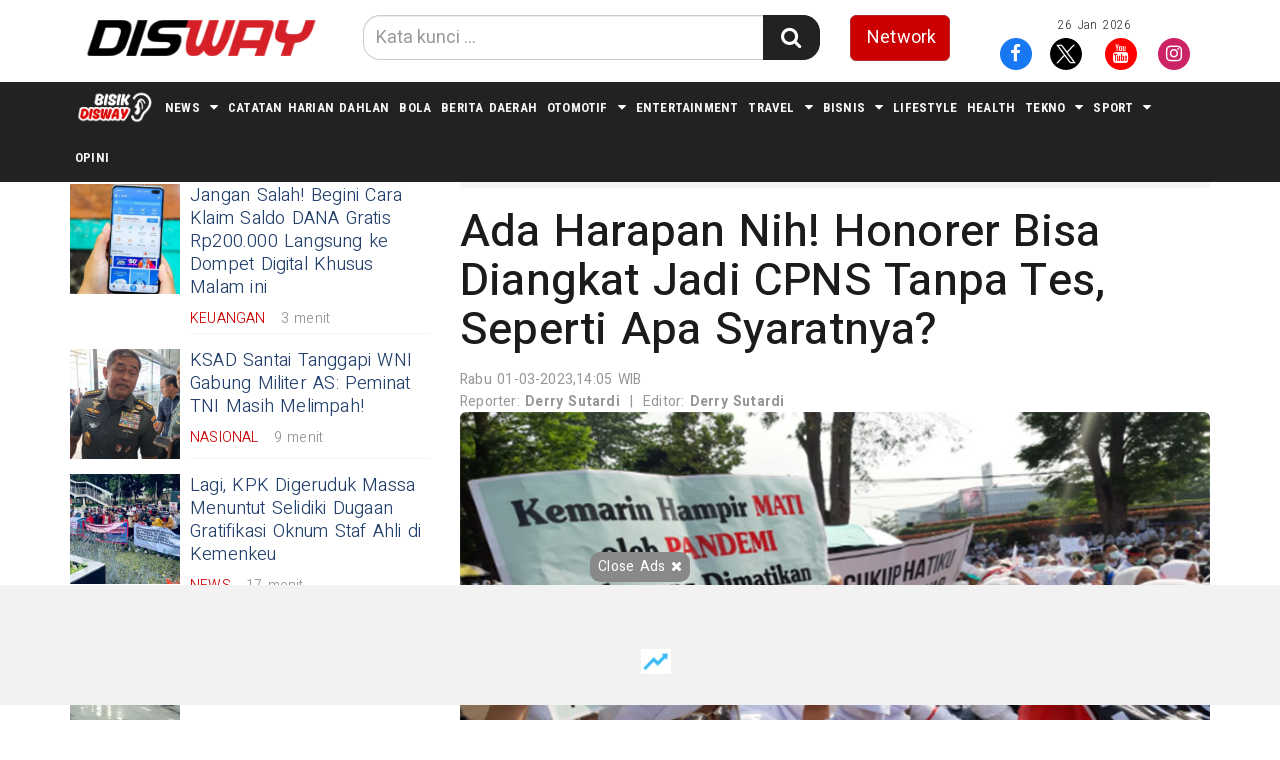

--- FILE ---
content_type: text/html; charset=utf-8
request_url: https://disway.id/read/687419/ada-harapan-nih-honorer-bisa-diangkat-jadi-cpns-tanpa-tes-seperti-apa-syaratnya
body_size: 15364
content:
 



<!DOCTYPE html> 
<html lang="id">
<head>
    <meta charset="utf-8">
<meta http-equiv="X-UA-Compatible" content="IE=edge">

<link rel="shortcut icon" href="https://disway.id/assets/favicon.ico" >
<link rel="apple-touch-icon" href="https://disway.id/assets/favicon.png">

        
 	 	        <meta name="base" content="https://disway.id//" >
        
        <meta http-equiv="X-UA-Compatible" content="IE=edge,chrome=1">
        <meta name="viewport" content="width=device-width, initial-scale=1">
        <meta name="apple-mobile-web-app-capable" content="yes" >
        <title itemprop="name">Ada Harapan Nih! Honorer Bisa Diangkat Jadi CPNS Tanpa Tes, Seperti Apa Syaratnya?</title>
        <meta name="description" content="Kabar baik menjelang penghapusan tenaga Honorer atau Pegawai Non-ASN di lingkungan pemerintahan. " itemprop="description">
        <meta content="pegawai non-asn,kemenpan-rb,honorer,pppk,pns,bkn,asn,penghapusan tenaga kerja honorer di instansi pemerintahan rencananya akan dimulai pada november 2023,syarat honorer diangkat jadi pns tanpa tes,ada peluang honorer diangkat jadi cpns tanpa tes sebelum novembere 2023,kabar baik menjelang penghapusan tenaga honorer atau pegawai non-asn di lingkungan pemerintahan." itemprop="headline" >
                <meta content="https://disway.id/" itemprop="url" >
                <meta name="thumbnailUrl" content="https://cms.disway.id/uploads/a79d0b4bacfede12d25a19870005d722.jpg" itemprop="thumbnailUrl" >
                <meta name="keywords" content="pegawai non-asn,kemenpan-rb,honorer,pppk,pns,bkn,asn,penghapusan tenaga kerja honorer di instansi pemerintahan rencananya akan dimulai pada november 2023,syarat honorer diangkat jadi pns tanpa tes,ada peluang honorer diangkat jadi cpns tanpa tes sebelum novembere 2023,kabar baik menjelang penghapusan tenaga honorer atau pegawai non-asn di lingkungan pemerintahan.">
        <meta  name="news_keywords" itemprop="keywords" content="pegawai non-asn,kemenpan-rb,honorer,pppk,pns,bkn,asn,penghapusan tenaga kerja honorer di instansi pemerintahan rencananya akan dimulai pada november 2023,syarat honorer diangkat jadi pns tanpa tes,ada peluang honorer diangkat jadi cpns tanpa tes sebelum novembere 2023,kabar baik menjelang penghapusan tenaga honorer atau pegawai non-asn di lingkungan pemerintahan."> 
        <link href="https://disway.id/assets/logo.png" itemprop="image" >
        <meta name="pubdate" content="2023-03-01 14:05:11" itemprop="datePublished" >
        <meta content="2023-03-01 14:05:11" itemprop="dateCreated" >
        <link rel="canonical" href="https://disway.id/read/687419/ada-harapan-nih-honorer-bisa-diangkat-jadi-cpns-tanpa-tes-seperti-apa-syaratnya" >
        <meta name="author" content="disway.id">
        <meta name="robots" content="all, max-image-preview:large" >
        <meta name="googlebot-news" content="all, max-image-preview:large" >
        <meta name="googlebot" content="all, max-image-preview:large" >
        <meta name="language" content="id" >
        <meta name="geo.country" content="id" >
        <meta http-equiv="content-language" content="In-Id" >
        <meta name="geo.placename" content="Indonesia" >
        <!-- S:fb meta -->

        <!-- facebook -->
        <link rel="dns-prefetch" href="disway.id" >
        <meta property="og:title" content="Ada Harapan Nih! Honorer Bisa Diangkat Jadi CPNS Tanpa Tes, Seperti Apa Syaratnya?">
        <meta property="og:description" content="Kabar baik menjelang penghapusan tenaga Honorer atau Pegawai Non-ASN di lingkungan pemerintahan. ">
        <meta property="og:type" content="article">
        <meta property="og:url" content="https://disway.id/read/687419/ada-harapan-nih-honorer-bisa-diangkat-jadi-cpns-tanpa-tes-seperti-apa-syaratnya">
        <meta property="og:image" content="https://cms.disway.id/uploads/a79d0b4bacfede12d25a19870005d722.jpg">
        <meta property="og:image:secure_url" content="https://cms.disway.id/uploads/a79d0b4bacfede12d25a19870005d722.jpg" >
        <meta property="og:image:width" content="1200" >
        <meta property="og:image:height" content="700" >        
        <meta property="og:site_name" content="disway.id"> 
        <meta property="fb:app_id" content="585991821495970"> 
        <meta property="fb:admins" content="1096927268">
        <script src="https://apis.google.com/js/platform.js" async defer></script>
        <meta property="fb:pages" content="1906117393000689" >
	    <!-- end facebook -->
        <!-- S:tweeter card -->
        <meta name="twitter:card" content="summary_large_image" >
        <meta name="twitter:site" content="@disway.id" >
        <meta name="twitter:creator" content="@disway.id">
        <meta name="twitter:title" content="Ada Harapan Nih! Honorer Bisa Diangkat Jadi CPNS Tanpa Tes, Seperti Apa Syaratnya?" >
        <meta name="twitter:description" content="Kabar baik menjelang penghapusan tenaga Honorer atau Pegawai Non-ASN di lingkungan pemerintahan. " >
        <meta name="twitter:image" content="https://cms.disway.id/uploads/a79d0b4bacfede12d25a19870005d722.jpg" >
        <!-- E:tweeter card -->
	    <!--amphtml-->
	    <link rel="amphtml" href="https://disway.id/amp/687419/ada-harapan-nih-honorer-bisa-diangkat-jadi-cpns-tanpa-tes-seperti-apa-syaratnya" data-component-name="amp:html:link">
        <!-- schema google -->
                <script>
          dataLayer = [{
                    "event" : "article_page",
                    "published_date": "2023-03-01 14:05:11",
                    "rubrik": "Nasional",
                    "penulis": "Derry Sutardi",
                    "editor": "Derry Sutardi",
                    "id": "687419",
                    "type": "Standard",
                    "source": "Palpos",
                    "topic": "",
                    "tag": "pegawai non-asn,kemenpan-rb,honorer,pppk,pns,bkn,asn,penghapusan tenaga kerja honorer di instansi pemerintahan rencananya akan dimulai pada november 2023,syarat honorer diangkat jadi pns tanpa tes,ada peluang honorer diangkat jadi cpns tanpa tes sebelum novembere 2023,kabar baik menjelang penghapusan tenaga honorer atau pegawai non-asn di lingkungan pemerintahan.",
                    "penulis_id": "170",
                    "editor_id": "170",
                    "breadcrumb_detail": "Article Page",
                    "content_category": "Seleb",
		            "article_id": "687419",
                    "article_title": "Ada Harapan Nih! Honorer Bisa Diangkat Jadi CPNS Tanpa Tes, Seperti Apa Syaratnya?",
                    "article_length": "",
                    "article_writer": "170",
                    "content_editor": "Derry Sutardi",
                    "article_published_date": "2023-03-01",
                    "article_tag": "pegawai non-asn,kemenpan-rb,honorer,pppk,pns,bkn,asn,penghapusan tenaga kerja honorer di instansi pemerintahan rencananya akan dimulai pada november 2023,syarat honorer diangkat jadi pns tanpa tes,ada peluang honorer diangkat jadi cpns tanpa tes sebelum novembere 2023,kabar baik menjelang penghapusan tenaga honorer atau pegawai non-asn di lingkungan pemerintahan.",
                    "article_source": ""    ,  
                    "network" : "disway.id"                             
                }];
        </script>
        
            <script type="application/ld+json">
                {
                    "@context": "https://schema.org",
                    "@type": "WebPage",
                    "headline": "Ada Harapan Nih! Honorer Bisa Diangkat Jadi CPNS Tanpa Tes, Seperti Apa Syaratnya?",
                    "url": "https://disway.id/read/687419/ada-harapan-nih-honorer-bisa-diangkat-jadi-cpns-tanpa-tes-seperti-apa-syaratnya",
                    "datePublished": "2023-03-01T14:05:00+0700",
                    "image": "https://cms.disway.id/uploads/a79d0b4bacfede12d25a19870005d722.jpg",
                    "thumbnailUrl" : "https://cms.disway.id/uploads/small/a79d0b4bacfede12d25a19870005d722.jpg"
                }
            </script>
            <script type="application/ld+json">
                {
                    "@context": "https://schema.org",
                    "@type": "NewsArticle",
                    "headline": "Ada Harapan Nih! Honorer Bisa Diangkat Jadi CPNS Tanpa Tes, Seperti Apa Syaratnya?",
                    "datePublished": "2023-03-01T14:05:00+0700",
                    "dateModified": "2023-03-01T14:05:00+0700",
                    "mainEntityOfPage":{ "@type":"WebPage", "@id":"https://disway.id/read/687419/ada-harapan-nih-honorer-bisa-diangkat-jadi-cpns-tanpa-tes-seperti-apa-syaratnya" },
                    "description": "Kabar baik menjelang penghapusan tenaga Honorer atau Pegawai Non-ASN di lingkungan pemerintahan. ",
                    "image": {
                      "@type": "ImageObject",
                      "url":"https://cms.disway.id/uploads/a79d0b4bacfede12d25a19870005d722.jpg",
                      "width": 700,
                      "height": 393
                    },
                    "author": {
                      "@type": "Person",
                      "name": "Derry Sutardi"
                    },
                    "publisher": {
                      "@type": "Organization",
                      "name": "Palpos",
                      "logo": {
                        "@type": "ImageObject",
                        "url": "https://disway.id/assets/logo.png",
                        "width": 240,
                        "height": 60
                      }
                    }
                }
            </script>
            
                        <script type="application/ld+json">
                {
                    "@context": "https://schema.org",
                    "@type": "BreadcrumbList",
                    "itemListElement":
                    [
                        {
                            "@type": "ListItem",
                            "position": 1,
                            "item":
                            {
                                "@id": "https://disway.id//",
                                "name": "Home"
                            }
                        },
                        {
                            "@type": "ListItem",
                            "position": 77,
                            "item":
                            {
                                "@id": "https://disway.id/kategori/77/nasional",
                                "name": "Nasional"
                            }
                        }
                    ]
                }
            </script>                  
        <!-- end schema google --> 

        
                <script async src="https://pagead2.googlesyndication.com/pagead/js/adsbygoogle.js?client=ca-pub-2818674767566857" crossorigin="anonymous"></script>

<script async src='https://securepubads.g.doubleclick.net/tag/js/gpt.js'></script>

<!-- 
<script>
    window.googletag = window.googletag || {cmd: []};   
    var diswayAdSlot = [];
    googletag.cmd.push(function() {
        // diswayAdSlot.push(googletag.defineSlot('/22897542275/Disway_Desktop_Artikel/Leaderboard', [[970,250],[970,90],[728,250],[728,90]], 'div-gpt-ad-leaderboard').addService(googletag.pubads()));
        // diswayAdSlot.push(googletag.defineSlot('/22897542275/Disway_Desktop_Artikel/Middle1', [[728,250],[728,90]], 'div-gpt-ad-middle1').addService(googletag.pubads()));
        // diswayAdSlot.push(googletag.defineSlot('/22897542275/Disway_Desktop_Artikel/Middle2', [[728,250],[728,90]], 'div-gpt-ad-middle2').addService(googletag.pubads()));
        // diswayAdSlot.push(googletag.defineSlot('/22897542275/Disway_Desktop_Artikel/Middle3', [[728,250],[728,90]], 'div-gpt-ad-middle3').addService(googletag.pubads()));
        // diswayAdSlot.push(googletag.defineSlot('/22897542275/Disway_Desktop_Artikel/Middle4', [[728,250],[728,90]], 'div-gpt-ad-middle4').addService(googletag.pubads()));
        // diswayAdSlot.push(googletag.defineSlot('/22897542275/Disway_Desktop_Artikel/Middle5', [[728,250],[728,90]], 'div-gpt-ad-middle5').addService(googletag.pubads()));
        // diswayAdSlot.push(googletag.defineSlot('/22897542275/Disway_Desktop_Artikel/Middle6', [[728,250],[728,90]], 'div-gpt-ad-middle6').addService(googletag.pubads()));
        //diswayAdSlot.push(googletag.defineSlot('/22897542275/Disway_Desktop_Artikel/Parallax', [[300,600]], 'div-gpt-ad-parallax').addService(googletag.pubads()));
     //    diswayAdSlot.push(googletag.defineSlot('/22897542275/Disway_Desktop_Artikel/ML_Sidebar1', [[300,250],[336,280],[300,600]], 'div-gpt-ad-mlsidebar1').addService(googletag.pubads()));
     //    diswayAdSlot.push(googletag.defineSlot('/22897542275/Disway_Desktop_Artikel/ML_Sidebar2', [[300,250],[336,280],[300,600]], 'div-gpt-ad-mlsidebar2').addService(googletag.pubads()));
     //    diswayAdSlot.push(googletag.defineSlot('/22897542275/Disway_Desktop_Artikel/ML_Sidebar3', [[300,250],[336,280],[300,600]], 'div-gpt-ad-mlsidebar3').addService(googletag.pubads()));
     //    diswayAdSlot.push(googletag.defineSlot('/22897542275/Disway_Desktop_Artikel/Tag_Middle1', [[728,250],[728,90]], 'div-gpt-ad-tagmiddle1').addService(googletag.pubads()));
    	// diswayAdSlot.push(googletag.defineSlot('/22897542275/Disway_Desktop_Artikel/Tag_Middle2', [[728,250],[728,90]], 'div-gpt-ad-tagmiddle2').addService(googletag.pubads()));
    	// diswayAdSlot.push(googletag.defineSlot('/22897542275/Disway_Desktop_Artikel/Tag_Middle3', [[728,250],[728,90]], 'div-gpt-ad-tagmiddle3').addService(googletag.pubads()));
    	// diswayAdSlot.push(googletag.defineSlot('/22897542275/Disway_Desktop_Artikel/Tag_Middle4', [[728,250],[728,90]], 'div-gpt-ad-tagmiddle4').addService(googletag.pubads()));
        // diswayAdSlot.push(googletag.defineSlot('/22897542275/Disway_Desktop_Artikel/Wing_Left', [[160,600]], 'div-gpt-ad-wingleft').addService(googletag.pubads()));
        // diswayAdSlot.push(googletag.defineSlot('/22897542275/Disway_Desktop_Artikel/Wing_Right', [[160,600]], 'div-gpt-ad-wingright').addService(googletag.pubads()));
        // diswayAdSlot.push(googletag.defineSlot('/22897542275/Disway_Desktop_Artikel/Sticky', [[970,250],[970,90],[728,250],[728,90]], 'div-gpt-ad-sticky').addService(googletag.pubads()));
        // diswayAdSlot.push(googletag.defineOutOfPageSlot('/22897542275/Disway_Desktop_Artikel/OOP', 'div-gpt-ad-oop').addService(googletag.pubads()));
        // diswayAdSlot.push(googletag.defineOutOfPageSlot('/22897542275/Disway_Desktop_Artikel/Interstitial',googletag.enums.OutOfPageFormat.INTERSTITIAL).addService(googletag.pubads()));
        const breadcrumb = document.querySelector('.breadcrumb');
        const lastBreadcrumbItem = breadcrumb.querySelector('li:last-child a');
        const kanalText = lastBreadcrumbItem ? lastBreadcrumbItem.textContent : '';
        googletag.pubads().setTargeting('Kanal', kanalText);
        googletag.pubads().disableInitialLoad();
        googletag.pubads().collapseEmptyDivs();
        googletag.pubads().setCentering(true);
        googletag.enableServices(); 
        setTimeout(function() {
                googletag.pubads().refresh(diswayAdSlot);
        }, 1500);
  });
</script>
 -->                        <script async src="https://platform.twitter.com/widgets.js" charset="utf-8"></script>
        <script async src="https://sf16-website-login.neutral.ttwstatic.com/obj/tiktok_web_login_static/tiktok/falcon/embed/embed_v1.0.12.js"></script>
        <script async src="//www.instagram.com/embed.js"></script>
                    

<script>
(function(w,d,s,l,i){w[l]=w[l]||[];w[l].push({'gtm.start':
new Date().getTime(),event:'gtm.js'});var f=d.getElementsByTagName(s)[0],
j=d.createElement(s),dl=l!='dataLayer'?'&l='+l:'';j.async=true;j.src=
'https://www.googletagmanager.com/gtm.js?id='+i+dl;f.parentNode.insertBefore(j,f);
})(window,document,'script','dataLayer','GTM-M9R9JN3');
</script>

<link href="https://disway.id/assets/frontend/css/bootstrap.min.css" rel="stylesheet" type="text/css" >
<link href="https://disway.id/assets/frontend/css/style.css" rel="stylesheet" type="text/css" >
<link href="https://disway.id/assets/frontend/css/media.css" rel="stylesheet" type="text/css" >

<link href="https://disway.id/assets/frontend/css/owl.carousel.css" rel="stylesheet" type="text/css" >
<link href="https://disway.id/assets/frontend/css/owl.theme.default.css" rel="stylesheet" type="text/css" >
<!-- <link href="https://disway.id/assets/frontend/css/daterangepicker.css" rel="stylesheet" type="text/css" > -->

<link href="https://disway.id/assets/frontend/font-awesome/css/font-awesome.min.css" rel="stylesheet" type="text/css">
<link rel="stylesheet" type="text/css" href="https://fonts.googleapis.com/css2?family=Lato:ital,wght@0,300;0,400;0,700;0,900;1,300;1,400;1,700;1,900&display=swap">
<link rel="stylesheet" type="text/css" href="https://fonts.googleapis.com/css2?family=Roboto+Condensed:wght@400;700&display=swap">
<link rel="stylesheet" type="text/css" href="https://fonts.googleapis.com/css2?family=Heebo:wght@300;400;500;700;900&display=swap">
    <style>
        .media-heading {
            font-size: 24px;
            line-height: 1.3em;
            font-weight: 300;
            margin-bottom: 15px;
        }
        .post.text-black-1 p > span {
            display: block;
            line-height: 2em;
        }
        @media (max-width: 767px){
            .media-heading {
                font-size: 18px;
            }  
        }
       
    </style>
</head>

<body>
    <noscript><iframe src="https://www.googletagmanager.com/ns.html?id=GTM-M9R9JN3" height="0" width="0" style="display:none;visibility:hidden"></iframe></noscript>
<div class="navbar-fixed-top">
    <div class="top white main_header">
        <div class="container">
            <div class="row">
                <div class="col-md-3 col-sm-4 col-xs-8">
                    <div class="align-start content-wrap">
                        <a class="logo" href="https://disway.id/" alt="Home">
                            <img src="https://disway.id/assets/logo.png" alt="logo" class="img-responsive bottom-10">
                        </a>
                    </div>
                </div>
                <div class="col-xs-4 visible-xs hidden-lg hidden-md hidden-sm">
                    <div class="dblock clearfix">
                        <p class="text-right clearfix"><small>26 Jan 2026</small></p>
                        <div class="clearfix"></div>
                    </div>
                    <div class="dblock">
                        <div class="nav__right">
                            <form class="search_r" method="get" action="https://disway.id/search/kata/">
                                <div class="search__wrapper">
                                    <input type="text" name="c" onkeypress="" value="" id="" placeholder="Cari Berita ..." class="search__field">
                                    <button type="submit" class="fa fa-search search__icon" aria-label="Search Konten" title="Search Konten"></button>
                                </div>
                            </form>
                        </div>
                        <div class="btn-group pull-right">

                            <button type="button" class="btn btn-default dropdown-toggle" data-toggle="dropdown">
                                <span class="caret"></span>
                            </button>
                            <ul class="dropdown-menu">
                                <li>
                                    <a href="https://disway.id/network/list-network" title="Disway Network">
                                        <div class="btn btn-red btn-lg btn-block" role="button">Network</div>
                                    </a>
                                </li>
                                <li role="separator" class="divider"></li>
                                <li>
                                    <ul class="list-inline smd">
                                                                                                                                            <li>
                                                        <a class="socmed facebook" target="_blank" href="https://www.facebook.com/disway.official">
                                                            <span class="fa-stack fa-lg">
                                                                <i class="fa fa-circle fa-stack-2x"></i>
                                                                <i class="fa fa-facebook fa-stack-1x fa-inverse"></i>
                                                            </span>
                                                        </a>
                                                    </li>
                                                                                                                                                                                            <li>
                                                        <a class="socmed twitter" target="_blank" href="https://x.com/hariandisway">
                                                            <span class="fa-stack fa-lg">
                                                                <img src="https://disway.id/assets/share/twitter.svg" class="img-fluid" width="32" height="32" alt="twitter">
                                                            </span>
                                                        </a>
                                                    </li>
                                                                                                                                                                                            <li>
                                                        <a class="socmed youtube" target="_blank" href="https://www.youtube.com/channel/UC-ybyrFy_nHGp427I9pnvFA">
                                                            <span class="fa-stack fa-lg">
                                                                <i class="fa fa-circle fa-stack-2x"></i>
                                                                <i class="fa fa-youtube fa-stack-1x fa-inverse"></i>
                                                            </span>
                                                        </a>
                                                    </li>
                                                                                                                                                                                            <li>
                                                        <a class="socmed instagram" target="_blank" href="https://www.instagram.com/harian.disway/">
                                                            <span class="fa-stack fa-lg">
                                                                <i class="fa fa-circle fa-stack-2x"></i>
                                                                <i class="fa fa-instagram fa-stack-1x fa-inverse"></i>
                                                            </span>
                                                        </a>
                                                    </li>
                                                                                                                            </ul>
                                </li>
                            </ul>
                        </div>
                    </div>

                </div>
                <div class="col-md-5 col-sm-8 center-block hidden-xs">
                    <div class="align-center content-wrap">
                        <form class="search-form" method="get" action="https://disway.id/search/kata/">
                            <div class="search-form search bottom-10">
                                <div class="input-group stylish-input-group input-append">
                                    <input type="text" name="c" onkeypress="" value="" id="" class="form-control"
                                        placeholder="Kata kunci ...">
                                    <span class="input-group-addon">
                                        <button type="submit" aria-label="Search Konten" title="Search Konten"><i class="fa fa-search"></i></button>
                                </div>
                            </div>
                        </form>
                    </div>
                </div>

                <div class="col-md-4 col-sm-12 hidden-xs">
                    <div class="row">
                        <div class="col-md-4 col-xs-4">
                            <a href="https://disway.id/network/list-network" alt="Network" class="btn btn-red btn-lg btn-block" role="button">Network</a>
                        </div>
                        <div class="col-md-8 col-xs-8">
                            <p class="text-center"><small>26 Jan 2026</small></p>
                            <div class="align-end content-wrap">
                                <ul class="list-inline smd">
                                    
                                                                                            <li>
                                                    <a class="socmed facebook" target="_blank" href="https://www.facebook.com/disway.official">
                                                        <span class="fa-stack fa-lg">
                                                            <i class="fa fa-circle fa-stack-2x"></i>
                                                            <i class="fa fa-facebook fa-stack-1x fa-inverse"></i>
                                                        </span>
                                                    </a>
                                                </li>
                                                                                
                                                                                            <li>
                                                    <a class="socmed twitter" target="_blank" href="https://x.com/hariandisway">
                                                        <span class="fa-stack fa-lg">
                                                            <img src="https://disway.id/assets/share/twitter.svg" class="img-fluid" width="32" height="32" alt="twitter">
                                                        </span>
                                                    </a>
                                                </li>
                                                                                
                                                                                            <li>
                                                    <a class="socmed youtube" target="_blank" href="https://www.youtube.com/channel/UC-ybyrFy_nHGp427I9pnvFA">
                                                        <span class="fa-stack fa-lg">
                                                            <i class="fa fa-circle fa-stack-2x"></i>
                                                            <i class="fa fa-youtube fa-stack-1x fa-inverse"></i>
                                                        </span>
                                                    </a>
                                                </li>
                                                                                
                                                                                            <li>
                                                    <a class="socmed instagram" target="_blank" href="https://www.instagram.com/harian.disway/">
                                                        <span class="fa-stack fa-lg">
                                                            <i class="fa fa-circle fa-stack-2x"></i>
                                                            <i class="fa fa-instagram fa-stack-1x fa-inverse"></i>
                                                        </span>
                                                    </a>
                                                </li>
                                                                                                                </ul>
                            </div>
                        </div>
                    </div>

                </div>
            </div>
        </div>

    </div>

    <nav class="navbar navbar-inverse navbar-static-top mob" role="navigation" id="myHeader">
        <div class="container">
            <div class="">
                <ul class="nav navbar-nav">
                     <!--<li style="padding: 13px 5px;">                           
                        <a href="https://disway.id/kategori/2351/disway-mudik" title="Disway Mudik">
                            <img src="https://disway.id/assets/frontend/disway-mudik/logo-white.png" alt="logo disway mudik" width="80px">
                        </a> 
                        <li style="padding: 13px 5px;">                           
                            <a href="https://disway.id/kategori/2338/liputan-haji" title="LIPUTAN HAJI">
                                <img src="https://disway.id/assets/frontend/liputan-haji/logo-white.png" alt="logo LIPUTAN HAJI" width="80px">
                            </a>
                        </li>
                    </li>-->
                    <li style="padding: 9px 5px;">                           
                        <a href="https://disway.id/kategori/2352/bisik-disway" title="BISIK DISWAY">
                            <img src="https://disway.id/assets/icon-lipsus-4.png" alt="logo BISIK DISWAY" width="80px">
                        </a>
                    </li>
                                                                        <li class="  dropdown">
                                <a href="https://disway.id/kategori/17/news" title="News" class="dropdown-toggle">News</a>
                                <i class="fa fa-caret-down" data-toggle="dropdown"></i>
                                <ul class="dropdown-menu">
                                                                            <li><a href="https://disway.id/kategori/77/nasional" title="Nasional">Nasional</a></li>
                                                                            <li><a href="https://disway.id/kategori/76/megapolitan" title="Megapolitan">Megapolitan</a></li>
                                                                            <li><a href="https://disway.id/kategori/78/internasional" title="Internasional">Internasional</a></li>
                                                                    </ul>
                            </li>
                                                                                                     <!-- <li style="padding: 13px 5px;">                           
                                    <a href="https://disway.id/kategori/2338/liputan-haji" title="LIPUTAN HAJI">
                                        <img src="https://disway.id/assets/frontend/liputan-haji/logo-white.png" alt="logo LIPUTAN HAJI" width="80px">
                                    </a>
                                </li> -->
                                                                                                                                 <!-- <li style="padding: 13px 5px;">                           
                                    <a href="https://disway.id/kategori/2351/disway-mudik" title="DISWAY MUDIK">
                                        <img src="https://disway.id/assets/frontend/liputan-haji/logo-white.png" alt="logo DISWAY MUDIK" width="80px">
                                    </a>
                                </li> -->
                                                                                                                                 <!-- <li style="padding: 13px 5px;">                           
                                    <a href="https://disway.id/kategori/2352/bisik-disway" title="Bisik Disway">
                                        <img src="https://disway.id/assets/frontend/liputan-haji/logo-white.png" alt="logo Bisik Disway" width="80px">
                                    </a>
                                </li> -->
                                                                                                                                 <li>
                                    <a href="https://disway.id/kategori/99/catatan-harian-dahlan" title="Catatan Harian Dahlan">Catatan Harian Dahlan</a>
                                </li>
                                                                                                                                 <li>
                                    <a href="https://disway.id/kategori/20/bola" title="Bola">Bola</a>
                                </li>
                                                                                                                                 <li>
                                    <a href="https://disway.id/kategori/100/berita-daerah" title="Berita Daerah">Berita Daerah</a>
                                </li>
                                                                                                                            <li class="  dropdown">
                                <a href="https://disway.id/kategori/1/otomotif" title="Otomotif" class="dropdown-toggle">Otomotif</a>
                                <i class="fa fa-caret-down" data-toggle="dropdown"></i>
                                <ul class="dropdown-menu">
                                                                            <li><a href="https://disway.id/kategori/90/mobil" title="Mobil">Mobil</a></li>
                                                                            <li><a href="https://disway.id/kategori/91/motor" title="Motor">Motor</a></li>
                                                                    </ul>
                            </li>
                                                                                                     <li>
                                    <a href="https://disway.id/kategori/102/entertainment" title="Entertainment">Entertainment</a>
                                </li>
                                                                                                                            <li class="  dropdown">
                                <a href="https://disway.id/kategori/2/travel" title="Travel" class="dropdown-toggle">Travel</a>
                                <i class="fa fa-caret-down" data-toggle="dropdown"></i>
                                <ul class="dropdown-menu">
                                                                            <li><a href="https://disway.id/kategori/79/kuliner" title="Kuliner">Kuliner</a></li>
                                                                            <li><a href="https://disway.id/kategori/80/wisata" title="Wisata">Wisata</a></li>
                                                                    </ul>
                            </li>
                                                                                                <li class="  dropdown">
                                <a href="https://disway.id/kategori/98/bisnis" title="Bisnis" class="dropdown-toggle">Bisnis</a>
                                <i class="fa fa-caret-down" data-toggle="dropdown"></i>
                                <ul class="dropdown-menu">
                                                                            <li><a href="https://disway.id/kategori/108/keuangan" title="Keuangan">Keuangan</a></li>
                                                                            <li><a href="https://disway.id/kategori/110/properti" title="Properti">Properti</a></li>
                                                                    </ul>
                            </li>
                                                                                                     <li>
                                    <a href="https://disway.id/kategori/3/lifestyle" title="Lifestyle">Lifestyle</a>
                                </li>
                                                                                                                                 <li>
                                    <a href="https://disway.id/kategori/4/health" title="Health">Health</a>
                                </li>
                                                                                                                            <li class="  dropdown">
                                <a href="https://disway.id/kategori/6/tekno" title="Tekno" class="dropdown-toggle">Tekno</a>
                                <i class="fa fa-caret-down" data-toggle="dropdown"></i>
                                <ul class="dropdown-menu">
                                                                            <li><a href="https://disway.id/kategori/92/gadget" title="Gadget">Gadget</a></li>
                                                                    </ul>
                            </li>
                                                                                                <li class="  dropdown">
                                <a href="https://disway.id/kategori/75/sport" title="Sport" class="dropdown-toggle">Sport</a>
                                <i class="fa fa-caret-down" data-toggle="dropdown"></i>
                                <ul class="dropdown-menu">
                                                                            <li><a href="https://disway.id/kategori/127/f1" title="F1">F1</a></li>
                                                                            <li><a href="https://disway.id/kategori/126/motogp" title="MotoGP">MotoGP</a></li>
                                                                    </ul>
                            </li>
                                                                                                     <li>
                                    <a href="https://disway.id/kategori/440/opini" title="Opini">Opini</a>
                                </li>
                                                                                            <!-- <li>
                        <a href="https://disway.id/listtopic/62711/giias-2025" title="GIAS 2025">GIAS 2025</a>
                    </li> -->
                </ul>

            </div>
        </div>

    </nav>



</div>    <div class="container cont">
             
                <div class="nkt__stick js-nkt-stick hidden-xs">
                                                        </div>
             

            <div class="clearfix"></div>
            
<div class="clearfix"></div>
        <div class="row">
             
                <div class="hidden-xs">
                    <div class="col-sm-4 sidebar_area">
    <div class="">

        <section class="bottom-15">
            <div class="label-to bottom-10">
                <h2>Terkini</h2>
            </div>
            <ul class="list-unstyled">
                                <li>
                    <div class="media pilihan bottom-15">
                        <div class="media-left thumb-post">
                            <div class="frame-thumb">
                                <img class="media-object" src="https://cms.disway.id/uploads/medium/4024e6d374e324908c21470125dd6f0d.png" alt="Jangan Salah! Begini Cara Klaim Saldo DANA Gratis Rp200.000 Langsung ke Dompet Digital Khusus Malam ini">
                                <a href="https://disway.id/read/925587/jangan-salah-begini-cara-klaim-saldo-dana-gratis-rp200000-langsung-ke-dompet-digital-khusus-malam-ini" title="Jangan Salah! Begini Cara Klaim Saldo DANA Gratis Rp200.000 Langsung ke Dompet Digital Khusus Malam ini" class="img-link"></a>
                            </div>
                        </div>
                        <div class="media-body media-content">
                            <h4 class="media-heading">
                                <a href="https://disway.id/read/925587/jangan-salah-begini-cara-klaim-saldo-dana-gratis-rp200000-langsung-ke-dompet-digital-khusus-malam-ini" title="Jangan Salah! Begini Cara Klaim Saldo DANA Gratis Rp200.000 Langsung ke Dompet Digital Khusus Malam ini">Jangan Salah! Begini Cara Klaim Saldo DANA Gratis Rp200.000 Langsung ke Dompet Digital Khusus Malam ini</a>
                            </h4>
                            <div class="pull-left right-15">
                                <p class="text-uppercase red-color labelkanal">
                                    <a href="https://disway.id/kategori/108/keuangan"  title="Keuangan"><span>Keuangan</span></a>
                                </p>
                            </div>
                            <p class="date">3 menit</p>
                        </div>
                    </div>
                </li>
                                <li>
                    <div class="media pilihan bottom-15">
                        <div class="media-left thumb-post">
                            <div class="frame-thumb">
                                <img class="media-object" src="https://cms.disway.id/uploads/medium/a130a44506f82183884d25ac7b174ef2.jpg" alt="KSAD Santai Tanggapi WNI Gabung Militer AS: Peminat TNI Masih Melimpah!">
                                <a href="https://disway.id/read/925621/ksad-santai-tanggapi-wni-gabung-militer-as-peminat-tni-masih-melimpah" title="KSAD Santai Tanggapi WNI Gabung Militer AS: Peminat TNI Masih Melimpah!" class="img-link"></a>
                            </div>
                        </div>
                        <div class="media-body media-content">
                            <h4 class="media-heading">
                                <a href="https://disway.id/read/925621/ksad-santai-tanggapi-wni-gabung-militer-as-peminat-tni-masih-melimpah" title="KSAD Santai Tanggapi WNI Gabung Militer AS: Peminat TNI Masih Melimpah!">KSAD Santai Tanggapi WNI Gabung Militer AS: Peminat TNI Masih Melimpah!</a>
                            </h4>
                            <div class="pull-left right-15">
                                <p class="text-uppercase red-color labelkanal">
                                    <a href="https://disway.id/kategori/77/nasional"  title="Nasional"><span>Nasional</span></a>
                                </p>
                            </div>
                            <p class="date">9 menit</p>
                        </div>
                    </div>
                </li>
                                <li>
                    <div class="media pilihan bottom-15">
                        <div class="media-left thumb-post">
                            <div class="frame-thumb">
                                <img class="media-object" src="https://cms.disway.id/uploads/medium/1cfe89fa543471f0b8b66806f9bd2989.jpg" alt="Lagi, KPK Digeruduk Massa Menuntut Selidiki Dugaan Gratifikasi Oknum Staf Ahli di Kemenkeu">
                                <a href="https://disway.id/read/925637/lagi-kpk-digeruduk-massa-menuntut-selidiki-dugaan-gratifikasi-oknum-staf-ahli-di-kemenkeu" title="Lagi, KPK Digeruduk Massa Menuntut Selidiki Dugaan Gratifikasi Oknum Staf Ahli di Kemenkeu" class="img-link"></a>
                            </div>
                        </div>
                        <div class="media-body media-content">
                            <h4 class="media-heading">
                                <a href="https://disway.id/read/925637/lagi-kpk-digeruduk-massa-menuntut-selidiki-dugaan-gratifikasi-oknum-staf-ahli-di-kemenkeu" title="Lagi, KPK Digeruduk Massa Menuntut Selidiki Dugaan Gratifikasi Oknum Staf Ahli di Kemenkeu">Lagi, KPK Digeruduk Massa Menuntut Selidiki Dugaan Gratifikasi Oknum Staf Ahli di Kemenkeu</a>
                            </h4>
                            <div class="pull-left right-15">
                                <p class="text-uppercase red-color labelkanal">
                                    <a href="https://disway.id/kategori/17/news"  title="News"><span>News</span></a>
                                </p>
                            </div>
                            <p class="date">17 menit</p>
                        </div>
                    </div>
                </li>
                                <li>
                    <div class="media pilihan bottom-15">
                        <div class="media-left thumb-post">
                            <div class="frame-thumb">
                                <img class="media-object" src="https://cms.disway.id/uploads/medium/a139950f8c422a4a145b76066c18b522.jpg" alt="Merajut Silaturahmi di Atas Roda, FORWOT Kembali Gelar Touring dan Diskusi Otomotif">
                                <a href="https://disway.id/read/925543/merajut-silaturahmi-di-atas-roda-forwot-kembali-gelar-touring-dan-diskusi-otomotif" title="Merajut Silaturahmi di Atas Roda, FORWOT Kembali Gelar Touring dan Diskusi Otomotif" class="img-link"></a>
                            </div>
                        </div>
                        <div class="media-body media-content">
                            <h4 class="media-heading">
                                <a href="https://disway.id/read/925543/merajut-silaturahmi-di-atas-roda-forwot-kembali-gelar-touring-dan-diskusi-otomotif" title="Merajut Silaturahmi di Atas Roda, FORWOT Kembali Gelar Touring dan Diskusi Otomotif">Merajut Silaturahmi di Atas Roda, FORWOT Kembali Gelar Touring dan Diskusi Otomotif</a>
                            </h4>
                            <div class="pull-left right-15">
                                <p class="text-uppercase red-color labelkanal">
                                    <a href="https://disway.id/kategori/1/otomotif"  title="Otomotif"><span>Otomotif</span></a>
                                </p>
                            </div>
                            <p class="date">28 menit</p>
                        </div>
                    </div>
                </li>
                                <li>
                    <div class="media pilihan bottom-15">
                        <div class="media-left thumb-post">
                            <div class="frame-thumb">
                                <img class="media-object" src="https://cms.disway.id/uploads/medium/195a795bcfbec284696fe1bb8ae678b0.jpg" alt="Kurangi Emisi Karbon, AHY Tambah Gerbon Kereta Listrik ">
                                <a href="https://disway.id/read/925636/kurangi-emisi-karbon-ahy-tambah-gerbon-kereta-listrik" title="Kurangi Emisi Karbon, AHY Tambah Gerbon Kereta Listrik " class="img-link"></a>
                            </div>
                        </div>
                        <div class="media-body media-content">
                            <h4 class="media-heading">
                                <a href="https://disway.id/read/925636/kurangi-emisi-karbon-ahy-tambah-gerbon-kereta-listrik" title="Kurangi Emisi Karbon, AHY Tambah Gerbon Kereta Listrik ">Kurangi Emisi Karbon, AHY Tambah Gerbon Kereta Listrik </a>
                            </h4>
                            <div class="pull-left right-15">
                                <p class="text-uppercase red-color labelkanal">
                                    <a href="https://disway.id/kategori/77/nasional"  title="Nasional"><span>Nasional</span></a>
                                </p>
                            </div>
                            <p class="date">29 menit</p>
                        </div>
                    </div>
                </li>
                            </ul>
        </section>

        <!------ Banner ------>
        
<div class="clearfix"></div>
        <div class="ads-slot left1 desktop" id="desktop_Artikel_ML_Sidebar1">
            <script async src="https://pagead2.googlesyndication.com/pagead/js/adsbygoogle.js?client=ca-pub-2818674767566857"
     crossorigin="anonymous"></script>
<!-- Gadsense fixed 728x90 -->
<ins class="adsbygoogle"
     style="display:inline-block;width:728px;height:250px"
     data-ad-client="ca-pub-2818674767566857"
     data-ad-slot="6117561065"></ins>
<script>
     (adsbygoogle = window.adsbygoogle || []).push({});
</script>        </div>
        <!------ End Banner ------>

        <section class="grid bottom-15">
            <div class="label-to bottom-10">
                <h2>Terpopuler</h2>
            </div>
            <ul class="todo list-unstyled">
                                <li>
                    <a href="https://disway.id/catatan-harian-dahlan/925424/stres-debanking" title="Stres Debanking"><span class="todo-number">1</span>
                        Stres Debanking                    </a>
                </li>
                                <li>
                    <a href="https://disway.id/read/925438/lucky-widja-element-meninggal-karena-tb-ginjal-gejalanya-lemas-sampai-harus-cuci-darah" title="Lucky Widja Element Meninggal karena TB Ginjal, Gejalanya Lemas Sampai Harus Cuci Darah"><span class="todo-number">2</span>
                        Lucky Widja Element Meninggal karena TB Ginjal, Gejalanya Lemas Sampai Harus Cuci Darah                    </a>
                </li>
                                <li>
                    <a href="https://disway.id/read/925434/kabar-duka-band-90an-lucky-widja-element-meninggal-dunia-karena-tb-ginjal" title="Kabar Duka Band 90an, Lucky Widja Element Meninggal Dunia karena TB Ginjal"><span class="todo-number">3</span>
                        Kabar Duka Band 90an, Lucky Widja Element Meninggal Dunia karena TB Ginjal                    </a>
                </li>
                                <li>
                    <a href="https://disway.id/read/925467/tabir-gelap-child-grooming-antara-normalisasi-dan-relasi-kuasa" title="Tabir Gelap Child Grooming, Antara Normalisasi dan Relasi Kuasa"><span class="todo-number">4</span>
                        Tabir Gelap Child Grooming, Antara Normalisasi dan Relasi Kuasa                    </a>
                </li>
                                <li>
                    <a href="https://disway.id/read/925432/dalami-penyebab-kematian-lula-lahfah-hari-ini-reza-arap-diperiksa-polisi" title="Dalami Penyebab Kematian Lula Lahfah, Hari Ini Reza Arap Diperiksa Polisi"><span class="todo-number">5</span>
                        Dalami Penyebab Kematian Lula Lahfah, Hari Ini Reza Arap Diperiksa Polisi                    </a>
                </li>
                                <li>
                    <a href="https://disway.id/read/925451/perjalanan-karier-lucky-widja-vokalis-band-element-yang-meninggal-dunia-pernah-bisnis-kopi-hingga-jadi-co-founder-label-musik" title="Perjalanan Karier Lucky Widja Vokalis Band Element yang Meninggal Dunia, Pernah Bisnis Kopi hingga Jadi Co-Founder Label Musik"><span class="todo-number">6</span>
                        Perjalanan Karier Lucky Widja Vokalis Band Element yang Meninggal Dunia, Pernah Bisnis Kopi hingga Jadi Co-Founder Label Musik                    </a>
                </li>
                            </ul>
        </section>

        <!------ Banner ------>
        
<div class="clearfix"></div>
        <div class="ads-slot left2 desktop" id="desktop_Artikel_ML_Sidebar2">
            <script async src="https://pagead2.googlesyndication.com/pagead/js/adsbygoogle.js?client=ca-pub-2818674767566857"
     crossorigin="anonymous"></script>
<!-- Gadsense fixed 728x90 -->
<ins class="adsbygoogle"
     style="display:inline-block;width:728px;height:250px"
     data-ad-client="ca-pub-2818674767566857"
     data-ad-slot="6117561065"></ins>
<script>
     (adsbygoogle = window.adsbygoogle || []).push({});
</script>        </div>
        <!------ End Banner ------>

        <section class="bottom-15">
            <div class="label-to bottom-10">
                <h2>Pilihan</h2>
            </div>
            <ul class="list-unstyled">
                                    <li>
                        <div class="media pilihan bottom-15">
                            <div class="media-left thumb-post">
                                <div class="frame-thumb">
                                    <img class="media-object" src="https://cms.disway.id/uploads/medium/07e33cf8513336a9ea136f90c767ee64.jpg" alt="Stres Debanking">
                                    <a href="https://disway.id/catatan-harian-dahlan/925424/stres-debanking" title="Stres Debanking" class="img-link"></a>
                                </div>
                            </div>
                            <div class="media-body media-content">
                                <h4 class="media-heading">
                                    <a href="https://disway.id/catatan-harian-dahlan/925424/stres-debanking" title="Stres Debanking">Stres Debanking</a>
                                </h4>
                                <div class="pull-left right-15">
                                    <p class="text-uppercase red-color labelkanal">
                                    <a href="https://disway.id/kategori/99/catatan-harian-dahlan" title="Catatan Harian Dahlan"><span>Catatan Harian Dahlan</span></a>
                                    </p>
                                </div>
                                <p class="date">15 jam</p>
                            </div>
                        </div>
                    </li>
                                    <li>
                        <div class="media pilihan bottom-15">
                            <div class="media-left thumb-post">
                                <div class="frame-thumb">
                                    <img class="media-object" src="https://cms.disway.id/uploads/medium/316ad879ca114b6aacb0903a3bf69307.jpeg" alt="Hady Alan">
                                    <a href="https://disway.id/catatan-harian-dahlan/925285/hady-alan" title="Hady Alan" class="img-link"></a>
                                </div>
                            </div>
                            <div class="media-body media-content">
                                <h4 class="media-heading">
                                    <a href="https://disway.id/catatan-harian-dahlan/925285/hady-alan" title="Hady Alan">Hady Alan</a>
                                </h4>
                                <div class="pull-left right-15">
                                    <p class="text-uppercase red-color labelkanal">
                                    <a href="https://disway.id/kategori/99/catatan-harian-dahlan" title="Catatan Harian Dahlan"><span>Catatan Harian Dahlan</span></a>
                                    </p>
                                </div>
                                <p class="date">1 hari</p>
                            </div>
                        </div>
                    </li>
                                    <li>
                        <div class="media pilihan bottom-15">
                            <div class="media-left thumb-post">
                                <div class="frame-thumb">
                                    <img class="media-object" src="https://cms.disway.id/uploads/medium/86a2c2a0208bbe659991715b86d77575.jpeg" alt="Belah Tiga">
                                    <a href="https://disway.id/catatan-harian-dahlan/925122/belah-tiga" title="Belah Tiga" class="img-link"></a>
                                </div>
                            </div>
                            <div class="media-body media-content">
                                <h4 class="media-heading">
                                    <a href="https://disway.id/catatan-harian-dahlan/925122/belah-tiga" title="Belah Tiga">Belah Tiga</a>
                                </h4>
                                <div class="pull-left right-15">
                                    <p class="text-uppercase red-color labelkanal">
                                    <a href="https://disway.id/kategori/99/catatan-harian-dahlan" title="Catatan Harian Dahlan"><span>Catatan Harian Dahlan</span></a>
                                    </p>
                                </div>
                                <p class="date">2 hari</p>
                            </div>
                        </div>
                    </li>
                                    <li>
                        <div class="media pilihan bottom-15">
                            <div class="media-left thumb-post">
                                <div class="frame-thumb">
                                    <img class="media-object" src="https://cms.disway.id/uploads/medium/1f2dde78ce05cc4226df8c35cd203f95.jpg" alt="Transformasi Ngambek">
                                    <a href="https://disway.id/catatan-harian-dahlan/924878/transformasi-ngambek" title="Transformasi Ngambek" class="img-link"></a>
                                </div>
                            </div>
                            <div class="media-body media-content">
                                <h4 class="media-heading">
                                    <a href="https://disway.id/catatan-harian-dahlan/924878/transformasi-ngambek" title="Transformasi Ngambek">Transformasi Ngambek</a>
                                </h4>
                                <div class="pull-left right-15">
                                    <p class="text-uppercase red-color labelkanal">
                                    <a href="https://disway.id/kategori/99/catatan-harian-dahlan" title="Catatan Harian Dahlan"><span>Catatan Harian Dahlan</span></a>
                                    </p>
                                </div>
                                <p class="date">3 hari</p>
                            </div>
                        </div>
                    </li>
                                    <li>
                        <div class="media pilihan bottom-15">
                            <div class="media-left thumb-post">
                                <div class="frame-thumb">
                                    <img class="media-object" src="https://cms.disway.id/uploads/medium/2501087d60e4dfa34caada3aa2bd5951.jpeg" alt="HWW">
                                    <a href="https://disway.id/catatan-harian-dahlan/924633/hww" title="HWW" class="img-link"></a>
                                </div>
                            </div>
                            <div class="media-body media-content">
                                <h4 class="media-heading">
                                    <a href="https://disway.id/catatan-harian-dahlan/924633/hww" title="HWW">HWW</a>
                                </h4>
                                <div class="pull-left right-15">
                                    <p class="text-uppercase red-color labelkanal">
                                    <a href="https://disway.id/kategori/99/catatan-harian-dahlan" title="Catatan Harian Dahlan"><span>Catatan Harian Dahlan</span></a>
                                    </p>
                                </div>
                                <p class="date">4 hari</p>
                            </div>
                        </div>
                    </li>
                            </ul>
        </section>

        <!------ Banner ------>
        
<div class="clearfix"></div>
        <div class="ads-slot left3 desktop" id="desktop_Artikel_ML_Sidebar3">
            <script async src="https://pagead2.googlesyndication.com/pagead/js/adsbygoogle.js?client=ca-pub-2818674767566857"
     crossorigin="anonymous"></script>
<!-- Gadsense fixed 728x90 -->
<ins class="adsbygoogle"
     style="display:inline-block;width:728px;height:250px"
     data-ad-client="ca-pub-2818674767566857"
     data-ad-slot="6117561065"></ins>
<script>
     (adsbygoogle = window.adsbygoogle || []).push({});
</script>        </div>
        <!------ End Banner ------>

    </div>
</div>                </div>
             

            <div class="col-sm-8">
                <div class="bottom-15">
                    <section class="entry-box">

                        <div class="entry-content bottom-30">

                            <ul class="breadcrumb">
                                <li><a href="https://disway.id/">Home</a></li>
                                <li><a href="https://disway.id/kategori/77/nasional" title="Nasional">Nasional</a></li>
                                
                            </ul>

                            <div class="post text-black-1">

                                <h1 class="text-black">Ada Harapan Nih! Honorer Bisa Diangkat Jadi CPNS Tanpa Tes, Seperti Apa Syaratnya?</h1>

                                                        <div class="post-info bottom-15">
                                    <div class="text-grey">
                                        <span class="date" style="padding-left: 0px; margin-bottom:2px; display:block;">Rabu 01-03-2023,14:05 WIB</span>
                                    </div>
                                    <div class="text-grey">
                                    
                                        <div class="author pull-left" id="author">Reporter:
                                            <strong>Derry Sutardi</strong><span>|</span>
                                        </div>
                                        <div class="editor pull-left" id="editor">Editor:
                                            <strong>Derry Sutardi</strong>
                                        </div>        
                                        
                                    </div>                                
                                </div>
                            


                                <div class="bottom-15">
                                    <img loading="lazy" src="https://cms.disway.id/uploads/a79d0b4bacfede12d25a19870005d722.jpg" class="img-responsive img-rounded" alt="Ada Harapan Nih! Honorer Bisa Diangkat Jadi CPNS Tanpa Tes, Seperti Apa Syaratnya?" style="width:100%;">
                                    <p class="text-grey" style="line-height: 1.3em;font-size: 13px;">
                                                                                        
                                         
                                        <small style="font-size: 9pt;">Salah satu peserta demo nakes honorer di halaman Gedung Sate, minta diangkat jadi ASN.-Nur Fidhiah Shabrina/JPNN.com-</small>
                                         
                                    </p>
                                </div>
                                
<div class="clearfix"></div>
        <div class="ads-slot inartikel1 desktop" id="desktop_Artikel_Middle1">
            <script async src="https://pagead2.googlesyndication.com/pagead/js/adsbygoogle.js?client=ca-pub-2818674767566857"
     crossorigin="anonymous"></script>
<!-- Gadsense fixed 728x90 -->
<ins class="adsbygoogle"
     style="display:inline-block;width:728px;height:250px"
     data-ad-client="ca-pub-2818674767566857"
     data-ad-slot="6117561065"></ins>
<script>
     (adsbygoogle = window.adsbygoogle || []).push({});
</script>        </div>

                                <p></p><p><strong>JAKARTA, DISWAY.ID</strong> - Kabar baik menjelang penghapusan tenaga Honorer atau Pegawai Non-ASN di lingkungan pemerintahan.&nbsp;
</p><p>Kabarnya, ada peluang Honorer diangkat jadi CPNS tanpa tes sebelum Novembere 2023. Namun ada Syarat Honorer Diangkat jadi PNS Tanpa Tes.
</p><p>Peluang itu diatur dalam Rancangan Undang-undang ASN yang baru.
</p>                                            
<div class="clearfix"></div>
        <div class="ads-slot inartikel2 desktop" id="desktop_Artikel_Middle2">
            <!-- Composite Start Advernative --> 
<div id="db570f6a73a4d7e10ede827746ae992c"></div>
<script async src="https://click.advertnative.com/loading/start_script/?handle=13186" ></script>
<!-- Composite End Advernative --> 
         </div>
                                                
         
                                        <p>Sejatinya solusi pengangkatan tenaga Honorer menjadi ASN atau PPPK telah diatur dalam Undang-Undang Republik Indonesia Nomor 5 tahun 2014 tentang ASN.
</p><p><strong>BACA JUGA:<a href="https://disway.id/read/687414/waspada-oli-palsu-auto2000-berikan-4-solusi-beli-oli-mesin-tanpa-risiko-kena-tipu">Waspada Oli Palsu, Auto2000 Berikan 4 Solusi Beli Oli Mesin Tanpa Risiko Kena Tipu </a></strong>
</p><p>Namun terjadi perubahan yang terkandung dalam Rancangan Undang-Undang tentang ASN khususnya pada pasal 131A.
</p>                                            
<div class="clearfix"></div>
        <div class="ads-slot inartikel3 desktop" id="desktop_Artikel_Middle3">
            <script async src="https://pagead2.googlesyndication.com/pagead/js/adsbygoogle.js?client=ca-pub-2818674767566857"
     crossorigin="anonymous"></script>
<!-- Gadsense fixed 728x90 -->
<ins class="adsbygoogle"
     style="display:inline-block;width:728px;height:250px"
     data-ad-client="ca-pub-2818674767566857"
     data-ad-slot="6117561065"></ins>
<script>
     (adsbygoogle = window.adsbygoogle || []).push({});
</script>        </div>
                                                
         
                                        <p>Dalam pasal tersebut disebutkan bahwa tenaga honorer, pegawai tidak tetap, pegawai tetap non-PNS, dan tenaga kontrak yang bekerja terus menerus dan diangkat tanggal 15 Januari 2014, maka wajib diangkat menjadi PNS secara langsung dengan memperhatikan batasan usia pensiun.
</p><p>Selain itu pun ada syarat untuk tenaga kerja di atas dapat diangkat langsung menjadi ASN ataupun PPPK.
</p><p>Syarat dimaksud adalah pengangkatan PNS didasarkan seleksi administrasi, mempertimbangkan masa kerja paling lama, dan bekerja pada bidang tertentu.
</p>                                            
<div class="clearfix"></div>
        <div class="ads-slot inartikel4 desktop" id="desktop_Artikel_Middle4">
            <script async src="https://pagead2.googlesyndication.com/pagead/js/adsbygoogle.js?client=ca-pub-2818674767566857"
     crossorigin="anonymous"></script>
<!-- Gadsense fixed 728x90 -->
<ins class="adsbygoogle"
     style="display:inline-block;width:728px;height:250px"
     data-ad-client="ca-pub-2818674767566857"
     data-ad-slot="6117561065"></ins>
<script>
     (adsbygoogle = window.adsbygoogle || []).push({});
</script>        </div>
                                                
         
                                        <p><strong>BACA JUGA:<a href="https://disway.id/read/687401/masjid-raya-syekh-zayed-solo-resmi-digunakan-untuk-umum-wapres-dan-ganjar-subuh-berjamaah">Masjid Raya Syekh Zayed Solo Resmi Digunakan Untuk Umum, Wapres dan Ganjar Subuh Berjamaah</a></strong>
</p><p>Contohnya saja pada bidang fungsional, administratif, pelayanan publik antara lain pada bidang pendidikan, kesehatan, penelitian, juga pertanian.
</p><p>Tak hanya itu, pegawai akan diangkat menjadi PNS dengan mempertimbangkan masa kerja, gaji, ijazah pendidikan terakhir, dan tunjangan yang diperoleh sebelumnya.
</p>                                            
<div class="clearfix"></div>
                                                
         
                                        <p>Kemudian akan dilakukan verifikasi dan validasi data mengenai kelengkapan administrasi tenaga honorer yang dilakukan oleh BKN.
</p><p>Akan tetapi, pengangkatan tenaga honorer menjadi PPPK atau ASN menjadi wewenang penuh pemerintah pusat.
</p>                                    
                                <div class="text-center">
                                    <div class='row'><ul class='pagination'><li class='active'><a href='#'>1<span class='sr-only'></span></a></li><li><a href="https://disway.id/read/687419/ada-harapan-nih-honorer-bisa-diangkat-jadi-cpns-tanpa-tes-seperti-apa-syaratnya/15" data-ci-pagination-page="2">2</a></li><li><a href="https://disway.id/read/687419/ada-harapan-nih-honorer-bisa-diangkat-jadi-cpns-tanpa-tes-seperti-apa-syaratnya/15" data-ci-pagination-page="2" rel="next"> &raquo; </a></li></ul></div>                                </div>
                                <!------- Banner Middle1 -------->
                                <div class="clearfix"></div>   
                                
<div class="clearfix"></div>
        <div class="ads-slot inartikel6 desktop" id="desktop_Artikel_Middle6">
            <script async src="https://pagead2.googlesyndication.com/pagead/js/adsbygoogle.js?client=ca-pub-2818674767566857"
     crossorigin="anonymous"></script>
<!-- GAdsense_Responsif2025 -->
<ins class="adsbygoogle"
     style="display:block"
     data-ad-client="ca-pub-2818674767566857"
     data-ad-slot="5123826014"
     data-ad-format="auto"
     data-full-width-responsive="true"></ins>
<script>
     (adsbygoogle = window.adsbygoogle || []).push({});
</script>        </div>
                                <!------ End Banner ------>
                                
                                                                    <div class="text-center" style="background-color:#f2f2f2;padding:15px">
                                        <p style="margin-bottom: 10px;line-height: 20px;">Cek Berita dan Artikel lainnya di <a href="https://news.google.com/publications/CAAqBwgKMIWZuAswkrTPAw" target="blank">Google News </a></p>
                                        <p style="margin-bottom: 0px;line-height: 20px;">Temukan Berita Terkini kami di <a href="https://whatsapp.com/channel/0029VazA5U805MUnO9AS5P47" target="blank">WhatsApp Channel</a></p>
                                    </div>
                                                                
                                <div class="clearfix"></div>
                                <p class="bottom-15"><small>Sumber: <span class="blue-color">
                                    <strong>
                                                                            </strong></span></small>
                                </p>
                            </div>
                            
                                                                                    <div class="news-tags clearfix">
                                                            <ul class="list-inline">
                                                                <li><span class="text-grey"><strong>Tag: </strong></span></li>
                                                                                            <li><a href="https://disway.id/listtag/98277/pegawai-non-asn" title="pegawai non-asn"># pegawai non-asn</a></li>      
                                                                                            <li><a href="https://disway.id/listtag/66477/kemenpan-rb" title="kemenpan-rb"># kemenpan-rb</a></li>      
                                                                                            <li><a href="https://disway.id/listtag/39975/honorer" title="honorer"># honorer</a></li>      
                                                                                            <li><a href="https://disway.id/listtag/6932/pppk" title="pppk"># pppk</a></li>      
                                                                                            <li><a href="https://disway.id/listtag/4614/pns" title="pns"># pns</a></li>      
                                                                                            <li><a href="https://disway.id/listtag/2593/bkn" title="bkn"># bkn</a></li>      
                                                                                            <li><a href="https://disway.id/listtag/1797/asn" title="asn"># asn</a></li>      
                               
                                                            </ul>
                                                        </div>
                                                            
                                                        <div class="sharing-box clearfix">
                                <ul class="list-inline">
                                    <li><span class="text-grey"><strong>Share: </strong></span></li>
                                                                        <a href="javascript:void(0);" onclick="window.open('https://www.facebook.com/sharer/sharer.php?u=https://disway.id/read/687419/ada-harapan-nih-honorer-bisa-diangkat-jadi-cpns-tanpa-tes-seperti-apa-syaratnya', '_blank', 'width=600,height=600,scrollbars=yes,status=yes,resizable=yes,screenx=0,screeny=0');">
                                        <img src="https://disway.id/assets/share/facebook.svg" alt="share facebook" width="30" height="30" loading="lazy">
                                    </a>
                                    <a href="javascript:void(0);" onclick="window.open('https://twitter.com/share?text=Ada Harapan Nih! Honorer Bisa Diangkat Jadi CPNS Tanpa Tes, Seperti Apa Syaratnya?&url=https://disway.id/read/687419/ada-harapan-nih-honorer-bisa-diangkat-jadi-cpns-tanpa-tes-seperti-apa-syaratnya', '_blank', 'width=600,height=600,scrollbars=yes,status=yes,resizable=yes,screenx=0,screeny=0');">
                                        <img src="https://disway.id/assets/share/twitter.svg" alt="share twitter" width="30" height="30" loading="lazy">
                                    </a>
                                    <a href="javascript:void(0);" onclick="window.open('https://telegram.me/share/url?text=Ada Harapan Nih! Honorer Bisa Diangkat Jadi CPNS Tanpa Tes, Seperti Apa Syaratnya?&url=https://disway.id/read/687419/ada-harapan-nih-honorer-bisa-diangkat-jadi-cpns-tanpa-tes-seperti-apa-syaratnya', '_blank', 'width=600,height=600,scrollbars=yes,status=yes,resizable=yes,screenx=0,screeny=0');">
                                        <img src="https://disway.id/assets/share/telegram.svg" alt="share telegram" width="30" height="30" loading="lazy">
                                    </a>
                                    <a href="javascript:void(0);" onclick="window.open('https://api.whatsapp.com/send?text=Ada Harapan Nih! Honorer Bisa Diangkat Jadi CPNS Tanpa Tes, Seperti Apa Syaratnya?%0a %0ahttps://disway.id/read/687419/ada-harapan-nih-honorer-bisa-diangkat-jadi-cpns-tanpa-tes-seperti-apa-syaratnya%0a %0aKabar baik menjelang penghapusan tenaga Honorer atau Pegawai Non-ASN di lingkungan pemerintahan. ', '_blank', 'width=600,height=600,scrollbars=yes,status=yes,resizable=yes,screenx=0,screeny=0');">
                                        <img src="https://disway.id/assets/share/whatsapp.svg" alt="share wa" width="30" height="30" loading="lazy">
                                    </a>
                                    <a href="javascript:;" rel="nofollow" onclick="copyToClipboard();">
                                        <img src="https://disway.id/assets/share/copy-link.svg" alt="copy" width="30" height="30" loading="lazy">
                                    </a>
                                <script>
                                function copyToClipboard(elementId) {
                                // Create a "hidden" input
                                    var aux = document.createElement("input");
                                    // Assign it the value of the specified element
                                    aux.setAttribute("value", "https://disway.id/read/687419/ada-harapan-nih-honorer-bisa-diangkat-jadi-cpns-tanpa-tes-seperti-apa-syaratnya");
                                    // Append it to the body
                                    document.body.appendChild(aux);
                                    // Highlight its content
                                    aux.select();
                                    // Copy the highlighted text
                                    document.execCommand("copy");
                                    // Remove it from the body
                                    document.body.removeChild(aux);
                                    alert('URL copy to clipboard');
                                }
                                </script>
                                </ul>
                            </div>
                            
                        </div>
                           
                        </div>

                        <!------- Banner Middle1 -------->
                        <div class="clearfix"></div>    
                        
<div class="clearfix"></div>
        <div class="ads-slot left1 desktop" id="desktop_Tag_Middle1">
            <!-- Composite Start Advernative --> 
<div id="d5346723901d967ccc167929e2ee94ad"></div>
<script async src="https://click.advertnative.com/loading/start_script/?handle=13185" ></script>
<!-- Composite Advernative End -->         </div>
                        <!------ End Banner ------>
                                                <div class="bottom-15">
                            <section>
                                <div class="label-to bottom-10">
                                    <h2>Berita Terkait </h2>
                                </div>
                                                                    <div class="bottom-15">
                                        <div class="media-body media-content media-middle">
                                            <h2 class="media-heading">
                                                <a href="https://disway.id/read/924621/fakta-fakta-32-ribu-pegawai-sppg-bakal-jadi-pppk-kriteria-dan-persyaratan" title="Fakta-Fakta 32 Ribu Pegawai SPPG Bakal Jadi PPPK, Kriteria dan Persyaratan">Fakta-Fakta 32 Ribu Pegawai SPPG Bakal Jadi PPPK, Kriteria dan Persyaratan</a>
                                            </h2>
                                            <div class="pull-left right-15">
                                                <p class="text-uppercase red-color labelkanal">
                                                    <a href="https://disway.id/kategori/77/nasional"  title="Nasional"><span>Nasional</span></a>
                                                </p>
                                            </div>
                                            <p class="date">4 hari</p>
                                        </div>
                                        <div class="media-right thumb-post">
                                            <div class="frame-thumb">
                                                <img class="media-object gambarkecil" src="https://cms.disway.id/uploads/large/4c1e1b41d3b8a14fc4e624c0bc8b6c57.jpg" alt="">
                                                <a href="https://disway.id/read/924621/fakta-fakta-32-ribu-pegawai-sppg-bakal-jadi-pppk-kriteria-dan-persyaratan" title="Fakta-Fakta 32 Ribu Pegawai SPPG Bakal Jadi PPPK, Kriteria dan Persyaratan" class="img-link"></a>
                                            </div>
                                        </div>
                                    </div>
                                                                      
                                       
                                                                    <div class="bottom-15">
                                        <div class="media-body media-content media-middle">
                                            <h2 class="media-heading">
                                                <a href="https://disway.id/read/924394/ribuan-pegawai-sppg-beralih-status-jadi-pppk-kepala-bgn-ungkap-target-32-ribu-bulan-depan" title="Ribuan Pegawai SPPG Beralih Status Jadi PPPK, Kepala BGN Ungkap Target 32 Ribu Bulan Depan">Ribuan Pegawai SPPG Beralih Status Jadi PPPK, Kepala BGN Ungkap Target 32 Ribu Bulan Depan</a>
                                            </h2>
                                            <div class="pull-left right-15">
                                                <p class="text-uppercase red-color labelkanal">
                                                    <a href="https://disway.id/kategori/17/news"  title="News"><span>News</span></a>
                                                </p>
                                            </div>
                                            <p class="date">6 hari</p>
                                        </div>
                                        <div class="media-right thumb-post">
                                            <div class="frame-thumb">
                                                <img class="media-object gambarkecil" src="https://cms.disway.id/uploads/large/3637517712f2ed5d92ef3aea83d742c5.jpeg" alt="">
                                                <a href="https://disway.id/read/924394/ribuan-pegawai-sppg-beralih-status-jadi-pppk-kepala-bgn-ungkap-target-32-ribu-bulan-depan" title="Ribuan Pegawai SPPG Beralih Status Jadi PPPK, Kepala BGN Ungkap Target 32 Ribu Bulan Depan" class="img-link"></a>
                                            </div>
                                        </div>
                                    </div>
                                                                      
                                       
                                                                    <div class="bottom-15">
                                        <div class="media-body media-content media-middle">
                                            <h2 class="media-heading">
                                                <a href="https://disway.id/read/921647/jangan-panik-begini-cara-mengatasi-akun-asn-digital-yang-lupa-password-dan-kode-otp-invalid-dijamin-mudah-dan-aman" title="Jangan Panik! Begini Cara Mengatasi Akun ASN Digital yang Lupa Password dan Kode OTP Invalid, Dijamin Mudah dan Aman">Jangan Panik! Begini Cara Mengatasi Akun ASN Digital yang Lupa Password dan Kode OTP Invalid, Dijamin Mudah dan Aman</a>
                                            </h2>
                                            <div class="pull-left right-15">
                                                <p class="text-uppercase red-color labelkanal">
                                                    <a href="https://disway.id/kategori/77/nasional"  title="Nasional"><span>Nasional</span></a>
                                                </p>
                                            </div>
                                            <p class="date">2 minggu</p>
                                        </div>
                                        <div class="media-right thumb-post">
                                            <div class="frame-thumb">
                                                <img class="media-object gambarkecil" src="https://cms.disway.id/uploads/large/51aa8c046107b513c0bfb13e673d4c1a.jpg" alt="">
                                                <a href="https://disway.id/read/921647/jangan-panik-begini-cara-mengatasi-akun-asn-digital-yang-lupa-password-dan-kode-otp-invalid-dijamin-mudah-dan-aman" title="Jangan Panik! Begini Cara Mengatasi Akun ASN Digital yang Lupa Password dan Kode OTP Invalid, Dijamin Mudah dan Aman" class="img-link"></a>
                                            </div>
                                        </div>
                                    </div>
                                                                      
                                       
                                                                    <div class="bottom-15">
                                        <div class="media-body media-content media-middle">
                                            <h2 class="media-heading">
                                                <a href="https://disway.id/read/921521/asn-wajib-tahu-simak-panduan-lengkap-aktivasi-asn-digital-dan-mfa-dari-bkn" title="ASN Wajib Tahu! Simak Panduan Lengkap Aktivasi ASN Digital dan MFA dari BKN">ASN Wajib Tahu! Simak Panduan Lengkap Aktivasi ASN Digital dan MFA dari BKN</a>
                                            </h2>
                                            <div class="pull-left right-15">
                                                <p class="text-uppercase red-color labelkanal">
                                                    <a href="https://disway.id/kategori/77/nasional"  title="Nasional"><span>Nasional</span></a>
                                                </p>
                                            </div>
                                            <p class="date">2 minggu</p>
                                        </div>
                                        <div class="media-right thumb-post">
                                            <div class="frame-thumb">
                                                <img class="media-object gambarkecil" src="https://cms.disway.id/uploads/large/d004c1d136076217dd1c82567cd9bfaf.jpeg" alt="">
                                                <a href="https://disway.id/read/921521/asn-wajib-tahu-simak-panduan-lengkap-aktivasi-asn-digital-dan-mfa-dari-bkn" title="ASN Wajib Tahu! Simak Panduan Lengkap Aktivasi ASN Digital dan MFA dari BKN" class="img-link"></a>
                                            </div>
                                        </div>
                                    </div>
                                                                      
                                       
                                                                    <div class="bottom-15">
                                        <div class="media-body media-content media-middle">
                                            <h2 class="media-heading">
                                                <a href="https://disway.id/read/921324/kapan-pendaftaran-cpns-2026-dibuka-cek-informasi-resmi-pemerintah" title="Kapan Pendaftaran CPNS 2026 Dibuka? Cek Informasi Resmi Pemerintah">Kapan Pendaftaran CPNS 2026 Dibuka? Cek Informasi Resmi Pemerintah</a>
                                            </h2>
                                            <div class="pull-left right-15">
                                                <p class="text-uppercase red-color labelkanal">
                                                    <a href="https://disway.id/kategori/77/nasional"  title="Nasional"><span>Nasional</span></a>
                                                </p>
                                            </div>
                                            <p class="date">3 minggu</p>
                                        </div>
                                        <div class="media-right thumb-post">
                                            <div class="frame-thumb">
                                                <img class="media-object gambarkecil" src="https://cms.disway.id/uploads/large/88fe5cb281867145e3489d3a00e011fb.jpeg" alt="">
                                                <a href="https://disway.id/read/921324/kapan-pendaftaran-cpns-2026-dibuka-cek-informasi-resmi-pemerintah" title="Kapan Pendaftaran CPNS 2026 Dibuka? Cek Informasi Resmi Pemerintah" class="img-link"></a>
                                            </div>
                                        </div>
                                    </div>
                                                                                                            
<div class="clearfix"></div>
                                      
                                       
                                                                    <div class="bottom-15">
                                        <div class="media-body media-content media-middle">
                                            <h2 class="media-heading">
                                                <a href="https://disway.id/read/921321/apa-itu-e-kinerja-bkn-fitur-baru-yang-dirancang-untuk-pantau-kinerja-asn" title="Apa Itu e-Kinerja BKN? Fitur Baru yang Dirancang untuk Pantau Kinerja ASN ">Apa Itu e-Kinerja BKN? Fitur Baru yang Dirancang untuk Pantau Kinerja ASN </a>
                                            </h2>
                                            <div class="pull-left right-15">
                                                <p class="text-uppercase red-color labelkanal">
                                                    <a href="https://disway.id/kategori/17/news"  title="News"><span>News</span></a>
                                                </p>
                                            </div>
                                            <p class="date">3 minggu</p>
                                        </div>
                                        <div class="media-right thumb-post">
                                            <div class="frame-thumb">
                                                <img class="media-object gambarkecil" src="https://cms.disway.id/uploads/large/f9b6389dba2537adc70e139d03a42ec9.png" alt="">
                                                <a href="https://disway.id/read/921321/apa-itu-e-kinerja-bkn-fitur-baru-yang-dirancang-untuk-pantau-kinerja-asn" title="Apa Itu e-Kinerja BKN? Fitur Baru yang Dirancang untuk Pantau Kinerja ASN " class="img-link"></a>
                                            </div>
                                        </div>
                                    </div>
                                                                      
                                       
                                                                    <div class="bottom-15">
                                        <div class="media-body media-content media-middle">
                                            <h2 class="media-heading">
                                                <a href="https://disway.id/read/920257/derita-guru-nur-aini-dipecat-dari-asn-karena-keluhkan-jarak-mengajar-sk-pemberhentian-melayang-ke-rumahnya" title="Derita Guru Nur Aini Dipecat dari ASN karena Keluhkan Jarak Mengajar, SK Pemberhentian Melayang ke Rumahnya">Derita Guru Nur Aini Dipecat dari ASN karena Keluhkan Jarak Mengajar, SK Pemberhentian Melayang ke Rumahnya</a>
                                            </h2>
                                            <div class="pull-left right-15">
                                                <p class="text-uppercase red-color labelkanal">
                                                    <a href="https://disway.id/kategori/77/nasional"  title="Nasional"><span>Nasional</span></a>
                                                </p>
                                            </div>
                                            <p class="date">3 minggu</p>
                                        </div>
                                        <div class="media-right thumb-post">
                                            <div class="frame-thumb">
                                                <img class="media-object gambarkecil" src="https://cms.disway.id/uploads/large/94e7b5d8c33250fd54829f60189fb5db.jpg" alt="">
                                                <a href="https://disway.id/read/920257/derita-guru-nur-aini-dipecat-dari-asn-karena-keluhkan-jarak-mengajar-sk-pemberhentian-melayang-ke-rumahnya" title="Derita Guru Nur Aini Dipecat dari ASN karena Keluhkan Jarak Mengajar, SK Pemberhentian Melayang ke Rumahnya" class="img-link"></a>
                                            </div>
                                        </div>
                                    </div>
                                                                      
                                       
                                                                    <div class="bottom-15">
                                        <div class="media-body media-content media-middle">
                                            <h2 class="media-heading">
                                                <a href="https://disway.id/read/918342/pramono-pastikan-wfa-akhir-tahun-bagi-asn-tak-ganggu-pelayanan-publik-di-jakarta" title="Pramono Pastikan WFA Akhir Tahun bagi ASN Tak Ganggu Pelayanan Publik di Jakarta">Pramono Pastikan WFA Akhir Tahun bagi ASN Tak Ganggu Pelayanan Publik di Jakarta</a>
                                            </h2>
                                            <div class="pull-left right-15">
                                                <p class="text-uppercase red-color labelkanal">
                                                    <a href="https://disway.id/kategori/76/megapolitan"  title="Megapolitan"><span>Megapolitan</span></a>
                                                </p>
                                            </div>
                                            <p class="date">1 bulan</p>
                                        </div>
                                        <div class="media-right thumb-post">
                                            <div class="frame-thumb">
                                                <img class="media-object gambarkecil" src="https://cms.disway.id/uploads/large/b727af52087b749a10e4ea30fb619ad6.jpeg" alt="">
                                                <a href="https://disway.id/read/918342/pramono-pastikan-wfa-akhir-tahun-bagi-asn-tak-ganggu-pelayanan-publik-di-jakarta" title="Pramono Pastikan WFA Akhir Tahun bagi ASN Tak Ganggu Pelayanan Publik di Jakarta" class="img-link"></a>
                                            </div>
                                        </div>
                                    </div>
                                                                      
                                       
                                                                    <div class="bottom-15">
                                        <div class="media-body media-content media-middle">
                                            <h2 class="media-heading">
                                                <a href="https://disway.id/read/918278/ptp-connect-2025-dorong-inovasi-teknologi-pembelajaran-untuk-asn-dan-publik" title="PTP Connect 2025 Dorong Inovasi Teknologi Pembelajaran untuk ASN dan Publik">PTP Connect 2025 Dorong Inovasi Teknologi Pembelajaran untuk ASN dan Publik</a>
                                            </h2>
                                            <div class="pull-left right-15">
                                                <p class="text-uppercase red-color labelkanal">
                                                    <a href="https://disway.id/kategori/77/nasional"  title="Nasional"><span>Nasional</span></a>
                                                </p>
                                            </div>
                                            <p class="date">1 bulan</p>
                                        </div>
                                        <div class="media-right thumb-post">
                                            <div class="frame-thumb">
                                                <img class="media-object gambarkecil" src="https://cms.disway.id/uploads/large/3dbd8fa278d727be7e93758b02322e89.jpeg" alt="">
                                                <a href="https://disway.id/read/918278/ptp-connect-2025-dorong-inovasi-teknologi-pembelajaran-untuk-asn-dan-publik" title="PTP Connect 2025 Dorong Inovasi Teknologi Pembelajaran untuk ASN dan Publik" class="img-link"></a>
                                            </div>
                                        </div>
                                    </div>
                                                                      
                                       
                                                                    <div class="bottom-15">
                                        <div class="media-body media-content media-middle">
                                            <h2 class="media-heading">
                                                <a href="https://disway.id/read/917370/asn-digital-resmi-bkn-cek-panduan-login-dan-aktivasi-mfa-lengkap" title="ASN Digital Resmi BKN, Cek Panduan Login dan Aktivasi MFA Lengkap">ASN Digital Resmi BKN, Cek Panduan Login dan Aktivasi MFA Lengkap</a>
                                            </h2>
                                            <div class="pull-left right-15">
                                                <p class="text-uppercase red-color labelkanal">
                                                    <a href="https://disway.id/kategori/77/nasional"  title="Nasional"><span>Nasional</span></a>
                                                </p>
                                            </div>
                                            <p class="date">1 bulan</p>
                                        </div>
                                        <div class="media-right thumb-post">
                                            <div class="frame-thumb">
                                                <img class="media-object gambarkecil" src="https://cms.disway.id/uploads/large/51aa8c046107b513c0bfb13e673d4c1a.jpg" alt="">
                                                <a href="https://disway.id/read/917370/asn-digital-resmi-bkn-cek-panduan-login-dan-aktivasi-mfa-lengkap" title="ASN Digital Resmi BKN, Cek Panduan Login dan Aktivasi MFA Lengkap" class="img-link"></a>
                                            </div>
                                        </div>
                                    </div>
                                                                                                            
<div class="clearfix"></div>
        <div class="ads-slot left1 desktop" id="desktop_Tag_Middle3">
            <script async src="https://pagead2.googlesyndication.com/pagead/js/adsbygoogle.js?client=ca-pub-2818674767566857"
     crossorigin="anonymous"></script>
<!-- GAdsense_Responsif2025 -->
<ins class="adsbygoogle"
     style="display:block"
     data-ad-client="ca-pub-2818674767566857"
     data-ad-slot="5123826014"
     data-ad-format="auto"
     data-full-width-responsive="true"></ins>
<script>
     (adsbygoogle = window.adsbygoogle || []).push({});
</script>        </div>
                                      
                                       
                                                                    <div class="bottom-15">
                                        <div class="media-body media-content media-middle">
                                            <h2 class="media-heading">
                                                <a href="https://disway.id/read/917299/cpns-2026-kapan-dibuka-ini-sinyal-terbaru-dari-pemerintah" title="CPNS 2026 Kapan Dibuka? Ini Sinyal Terbaru dari Pemerintah">CPNS 2026 Kapan Dibuka? Ini Sinyal Terbaru dari Pemerintah</a>
                                            </h2>
                                            <div class="pull-left right-15">
                                                <p class="text-uppercase red-color labelkanal">
                                                    <a href="https://disway.id/kategori/77/nasional"  title="Nasional"><span>Nasional</span></a>
                                                </p>
                                            </div>
                                            <p class="date">1 bulan</p>
                                        </div>
                                        <div class="media-right thumb-post">
                                            <div class="frame-thumb">
                                                <img class="media-object gambarkecil" src="https://cms.disway.id/uploads/large/e1bb364ea001224d8f39f479b02ff2fb.jpg" alt="">
                                                <a href="https://disway.id/read/917299/cpns-2026-kapan-dibuka-ini-sinyal-terbaru-dari-pemerintah" title="CPNS 2026 Kapan Dibuka? Ini Sinyal Terbaru dari Pemerintah" class="img-link"></a>
                                            </div>
                                        </div>
                                    </div>
                                                                      
                                       
                                                                    <div class="bottom-15">
                                        <div class="media-body media-content media-middle">
                                            <h2 class="media-heading">
                                                <a href="https://disway.id/read/917127/catat-jadwal-libur-akhir-tahun-2025-bagi-asn-dan-pegawai-swasta" title="Catat Jadwal Libur Akhir Tahun 2025 Bagi ASN dan Pegawai Swasta">Catat Jadwal Libur Akhir Tahun 2025 Bagi ASN dan Pegawai Swasta</a>
                                            </h2>
                                            <div class="pull-left right-15">
                                                <p class="text-uppercase red-color labelkanal">
                                                    <a href="https://disway.id/kategori/17/news"  title="News"><span>News</span></a>
                                                </p>
                                            </div>
                                            <p class="date">1 bulan</p>
                                        </div>
                                        <div class="media-right thumb-post">
                                            <div class="frame-thumb">
                                                <img class="media-object gambarkecil" src="https://cms.disway.id/uploads/large/40e3a39536443437c0ab1e84879761f0.png" alt="">
                                                <a href="https://disway.id/read/917127/catat-jadwal-libur-akhir-tahun-2025-bagi-asn-dan-pegawai-swasta" title="Catat Jadwal Libur Akhir Tahun 2025 Bagi ASN dan Pegawai Swasta" class="img-link"></a>
                                            </div>
                                        </div>
                                    </div>
                                                                      
                                       
                                                                    <div class="bottom-15">
                                        <div class="media-body media-content media-middle">
                                            <h2 class="media-heading">
                                                <a href="https://disway.id/read/915146/deretan-tokoh-dan-lembaga-raih-penghargaan-lan-pada-nflf-2025" title="Deretan Tokoh dan Lembaga Raih Penghargaan LAN pada NFLF 2025">Deretan Tokoh dan Lembaga Raih Penghargaan LAN pada NFLF 2025</a>
                                            </h2>
                                            <div class="pull-left right-15">
                                                <p class="text-uppercase red-color labelkanal">
                                                    <a href="https://disway.id/kategori/17/news"  title="News"><span>News</span></a>
                                                </p>
                                            </div>
                                            <p class="date">1 bulan</p>
                                        </div>
                                        <div class="media-right thumb-post">
                                            <div class="frame-thumb">
                                                <img class="media-object gambarkecil" src="https://cms.disway.id/uploads/large/eb1b9bf345202ce54b3430a64d491a64.jpeg" alt="">
                                                <a href="https://disway.id/read/915146/deretan-tokoh-dan-lembaga-raih-penghargaan-lan-pada-nflf-2025" title="Deretan Tokoh dan Lembaga Raih Penghargaan LAN pada NFLF 2025" class="img-link"></a>
                                            </div>
                                        </div>
                                    </div>
                                                                      
                                       
                                                                    <div class="bottom-15">
                                        <div class="media-body media-content media-middle">
                                            <h2 class="media-heading">
                                                <a href="https://disway.id/read/914375/viral-oknum-asn-diduga-main-judol-di-balai-kota-surabaya-diskominfo-itu-video-lama" title="Viral Oknum ASN Diduga Main Judol di Balai Kota Surabaya, Diskominfo: Itu Video Lama!">Viral Oknum ASN Diduga Main Judol di Balai Kota Surabaya, Diskominfo: Itu Video Lama!</a>
                                            </h2>
                                            <div class="pull-left right-15">
                                                <p class="text-uppercase red-color labelkanal">
                                                    <a href="https://disway.id/kategori/101/viral"  title="Viral"><span>Viral</span></a>
                                                </p>
                                            </div>
                                            <p class="date">1 bulan</p>
                                        </div>
                                        <div class="media-right thumb-post">
                                            <div class="frame-thumb">
                                                <img class="media-object gambarkecil" src="https://cms.disway.id/uploads/large/36ec77164e201bef9304f22530bc3cef.jpg" alt="">
                                                <a href="https://disway.id/read/914375/viral-oknum-asn-diduga-main-judol-di-balai-kota-surabaya-diskominfo-itu-video-lama" title="Viral Oknum ASN Diduga Main Judol di Balai Kota Surabaya, Diskominfo: Itu Video Lama!" class="img-link"></a>
                                            </div>
                                        </div>
                                    </div>
                                                                      
                                       
                                                                    <div class="bottom-15">
                                        <div class="media-body media-content media-middle">
                                            <h2 class="media-heading">
                                                <a href="https://disway.id/read/913665/kenapa-asn-belum-pindah-ke-ikn-ini-jawaban-lengkapnya" title="Kenapa ASN Belum Pindah ke IKN? Ini Jawaban Lengkapnya">Kenapa ASN Belum Pindah ke IKN? Ini Jawaban Lengkapnya</a>
                                            </h2>
                                            <div class="pull-left right-15">
                                                <p class="text-uppercase red-color labelkanal">
                                                    <a href="https://disway.id/kategori/17/news"  title="News"><span>News</span></a>
                                                </p>
                                            </div>
                                            <p class="date">2 bulan</p>
                                        </div>
                                        <div class="media-right thumb-post">
                                            <div class="frame-thumb">
                                                <img class="media-object gambarkecil" src="https://cms.disway.id/uploads/large/7643448c6127c7cbc49164372ec02649.jpg" alt="">
                                                <a href="https://disway.id/read/913665/kenapa-asn-belum-pindah-ke-ikn-ini-jawaban-lengkapnya" title="Kenapa ASN Belum Pindah ke IKN? Ini Jawaban Lengkapnya" class="img-link"></a>
                                            </div>
                                        </div>
                                    </div>
                                                                      
                                                                            
<div class="clearfix"></div>
        <div class="ads-slot left1 desktop" id="desktop_Tag_Middle4">
            <script async src="https://pagead2.googlesyndication.com/pagead/js/adsbygoogle.js?client=ca-pub-2818674767566857"
     crossorigin="anonymous"></script>
<!-- GAdsense_Responsif2025 -->
<ins class="adsbygoogle"
     style="display:block"
     data-ad-client="ca-pub-2818674767566857"
     data-ad-slot="5123826014"
     data-ad-format="auto"
     data-full-width-responsive="true"></ins>
<script>
     (adsbygoogle = window.adsbygoogle || []).push({});
</script>        </div>
                                       
                                 
                            </section>
                        </div>
                                            </section>
                </div>
            </div>

        </div>
         
            <div class="visible-xs hidden-lg hidden-md hidden-sm">
                        <section class="bottom-15">
            <div class="label-to bottom-10">
                <h2>Terkini</h2>
            </div>
            <ul class="list-unstyled">
                                <li>
                    <div class="media pilihan bottom-15">
                        <div class="media-left thumb-post">
                            <div class="frame-thumb">
                                <img class="media-object" src="https://cms.disway.id/uploads/large/4024e6d374e324908c21470125dd6f0d.png" alt="Jangan Salah! Begini Cara Klaim Saldo DANA Gratis Rp200.000 Langsung ke Dompet Digital Khusus Malam ini">
                                <a href="https://disway.id/read/925587/jangan-salah-begini-cara-klaim-saldo-dana-gratis-rp200000-langsung-ke-dompet-digital-khusus-malam-ini" title="Jangan Salah! Begini Cara Klaim Saldo DANA Gratis Rp200.000 Langsung ke Dompet Digital Khusus Malam ini" class="img-link"></a>
                            </div>
                        </div>
                        <div class="media-body media-content">
                            <h4 class="media-heading">
                                <a href="https://disway.id/read/925587/jangan-salah-begini-cara-klaim-saldo-dana-gratis-rp200000-langsung-ke-dompet-digital-khusus-malam-ini" title="Jangan Salah! Begini Cara Klaim Saldo DANA Gratis Rp200.000 Langsung ke Dompet Digital Khusus Malam ini">Jangan Salah! Begini Cara Klaim Saldo DANA Gratis Rp200.000 Langsung ke Dompet Digital Khusus Malam ini</a>
                            </h4>
                            <div class="pull-left right-15">
                                <p class="text-uppercase red-color labelkanal">
                                    <a href="https://disway.id/kategori/108/keuangan"  title="Keuangan"><span>Keuangan</span></a>
                                </p>
                            </div>
                            <p class="date">3 menit</p>
                        </div>
                    </div>
                </li>
                                <li>
                    <div class="media pilihan bottom-15">
                        <div class="media-left thumb-post">
                            <div class="frame-thumb">
                                <img class="media-object" src="https://cms.disway.id/uploads/large/a130a44506f82183884d25ac7b174ef2.jpg" alt="KSAD Santai Tanggapi WNI Gabung Militer AS: Peminat TNI Masih Melimpah!">
                                <a href="https://disway.id/read/925621/ksad-santai-tanggapi-wni-gabung-militer-as-peminat-tni-masih-melimpah" title="KSAD Santai Tanggapi WNI Gabung Militer AS: Peminat TNI Masih Melimpah!" class="img-link"></a>
                            </div>
                        </div>
                        <div class="media-body media-content">
                            <h4 class="media-heading">
                                <a href="https://disway.id/read/925621/ksad-santai-tanggapi-wni-gabung-militer-as-peminat-tni-masih-melimpah" title="KSAD Santai Tanggapi WNI Gabung Militer AS: Peminat TNI Masih Melimpah!">KSAD Santai Tanggapi WNI Gabung Militer AS: Peminat TNI Masih Melimpah!</a>
                            </h4>
                            <div class="pull-left right-15">
                                <p class="text-uppercase red-color labelkanal">
                                    <a href="https://disway.id/kategori/77/nasional"  title="Nasional"><span>Nasional</span></a>
                                </p>
                            </div>
                            <p class="date">9 menit</p>
                        </div>
                    </div>
                </li>
                                <li>
                    <div class="media pilihan bottom-15">
                        <div class="media-left thumb-post">
                            <div class="frame-thumb">
                                <img class="media-object" src="https://cms.disway.id/uploads/large/1cfe89fa543471f0b8b66806f9bd2989.jpg" alt="Lagi, KPK Digeruduk Massa Menuntut Selidiki Dugaan Gratifikasi Oknum Staf Ahli di Kemenkeu">
                                <a href="https://disway.id/read/925637/lagi-kpk-digeruduk-massa-menuntut-selidiki-dugaan-gratifikasi-oknum-staf-ahli-di-kemenkeu" title="Lagi, KPK Digeruduk Massa Menuntut Selidiki Dugaan Gratifikasi Oknum Staf Ahli di Kemenkeu" class="img-link"></a>
                            </div>
                        </div>
                        <div class="media-body media-content">
                            <h4 class="media-heading">
                                <a href="https://disway.id/read/925637/lagi-kpk-digeruduk-massa-menuntut-selidiki-dugaan-gratifikasi-oknum-staf-ahli-di-kemenkeu" title="Lagi, KPK Digeruduk Massa Menuntut Selidiki Dugaan Gratifikasi Oknum Staf Ahli di Kemenkeu">Lagi, KPK Digeruduk Massa Menuntut Selidiki Dugaan Gratifikasi Oknum Staf Ahli di Kemenkeu</a>
                            </h4>
                            <div class="pull-left right-15">
                                <p class="text-uppercase red-color labelkanal">
                                    <a href="https://disway.id/kategori/17/news"  title="News"><span>News</span></a>
                                </p>
                            </div>
                            <p class="date">17 menit</p>
                        </div>
                    </div>
                </li>
                                <li>
                    <div class="media pilihan bottom-15">
                        <div class="media-left thumb-post">
                            <div class="frame-thumb">
                                <img class="media-object" src="https://cms.disway.id/uploads/large/a139950f8c422a4a145b76066c18b522.jpg" alt="Merajut Silaturahmi di Atas Roda, FORWOT Kembali Gelar Touring dan Diskusi Otomotif">
                                <a href="https://disway.id/read/925543/merajut-silaturahmi-di-atas-roda-forwot-kembali-gelar-touring-dan-diskusi-otomotif" title="Merajut Silaturahmi di Atas Roda, FORWOT Kembali Gelar Touring dan Diskusi Otomotif" class="img-link"></a>
                            </div>
                        </div>
                        <div class="media-body media-content">
                            <h4 class="media-heading">
                                <a href="https://disway.id/read/925543/merajut-silaturahmi-di-atas-roda-forwot-kembali-gelar-touring-dan-diskusi-otomotif" title="Merajut Silaturahmi di Atas Roda, FORWOT Kembali Gelar Touring dan Diskusi Otomotif">Merajut Silaturahmi di Atas Roda, FORWOT Kembali Gelar Touring dan Diskusi Otomotif</a>
                            </h4>
                            <div class="pull-left right-15">
                                <p class="text-uppercase red-color labelkanal">
                                    <a href="https://disway.id/kategori/1/otomotif"  title="Otomotif"><span>Otomotif</span></a>
                                </p>
                            </div>
                            <p class="date">28 menit</p>
                        </div>
                    </div>
                </li>
                                <li>
                    <div class="media pilihan bottom-15">
                        <div class="media-left thumb-post">
                            <div class="frame-thumb">
                                <img class="media-object" src="https://cms.disway.id/uploads/large/195a795bcfbec284696fe1bb8ae678b0.jpg" alt="Kurangi Emisi Karbon, AHY Tambah Gerbon Kereta Listrik ">
                                <a href="https://disway.id/read/925636/kurangi-emisi-karbon-ahy-tambah-gerbon-kereta-listrik" title="Kurangi Emisi Karbon, AHY Tambah Gerbon Kereta Listrik " class="img-link"></a>
                            </div>
                        </div>
                        <div class="media-body media-content">
                            <h4 class="media-heading">
                                <a href="https://disway.id/read/925636/kurangi-emisi-karbon-ahy-tambah-gerbon-kereta-listrik" title="Kurangi Emisi Karbon, AHY Tambah Gerbon Kereta Listrik ">Kurangi Emisi Karbon, AHY Tambah Gerbon Kereta Listrik </a>
                            </h4>
                            <div class="pull-left right-15">
                                <p class="text-uppercase red-color labelkanal">
                                    <a href="https://disway.id/kategori/77/nasional"  title="Nasional"><span>Nasional</span></a>
                                </p>
                            </div>
                            <p class="date">29 menit</p>
                        </div>
                    </div>
                </li>
                            </ul>
        </section>

        <!------ Banner ------>
        
<div class="clearfix"></div>
        <div class="ads-slot left1 desktop" id="desktop_Artikel_ML_Sidebar1">
            <script async src="https://pagead2.googlesyndication.com/pagead/js/adsbygoogle.js?client=ca-pub-2818674767566857"
     crossorigin="anonymous"></script>
<!-- Gadsense fixed 728x90 -->
<ins class="adsbygoogle"
     style="display:inline-block;width:728px;height:250px"
     data-ad-client="ca-pub-2818674767566857"
     data-ad-slot="6117561065"></ins>
<script>
     (adsbygoogle = window.adsbygoogle || []).push({});
</script>        </div>
        <!------ End Banner ------>
        <section class="grid bottom-15">
            <div class="label-to bottom-10">
                <h2>Terpopuler</h2>
            </div>
            <ul class="todo list-unstyled">
                                <li>
                    <a href="https://disway.id/catatan-harian-dahlan/925424/stres-debanking" title="Stres Debanking"><span class="todo-number">1</span>
                        Stres Debanking                    </a>
                </li>
                                <li>
                    <a href="https://disway.id/read/925438/lucky-widja-element-meninggal-karena-tb-ginjal-gejalanya-lemas-sampai-harus-cuci-darah" title="Lucky Widja Element Meninggal karena TB Ginjal, Gejalanya Lemas Sampai Harus Cuci Darah"><span class="todo-number">2</span>
                        Lucky Widja Element Meninggal karena TB Ginjal, Gejalanya Lemas Sampai Harus Cuci Darah                    </a>
                </li>
                                <li>
                    <a href="https://disway.id/read/925434/kabar-duka-band-90an-lucky-widja-element-meninggal-dunia-karena-tb-ginjal" title="Kabar Duka Band 90an, Lucky Widja Element Meninggal Dunia karena TB Ginjal"><span class="todo-number">3</span>
                        Kabar Duka Band 90an, Lucky Widja Element Meninggal Dunia karena TB Ginjal                    </a>
                </li>
                                <li>
                    <a href="https://disway.id/read/925467/tabir-gelap-child-grooming-antara-normalisasi-dan-relasi-kuasa" title="Tabir Gelap Child Grooming, Antara Normalisasi dan Relasi Kuasa"><span class="todo-number">4</span>
                        Tabir Gelap Child Grooming, Antara Normalisasi dan Relasi Kuasa                    </a>
                </li>
                                <li>
                    <a href="https://disway.id/read/925432/dalami-penyebab-kematian-lula-lahfah-hari-ini-reza-arap-diperiksa-polisi" title="Dalami Penyebab Kematian Lula Lahfah, Hari Ini Reza Arap Diperiksa Polisi"><span class="todo-number">5</span>
                        Dalami Penyebab Kematian Lula Lahfah, Hari Ini Reza Arap Diperiksa Polisi                    </a>
                </li>
                                <li>
                    <a href="https://disway.id/read/925451/perjalanan-karier-lucky-widja-vokalis-band-element-yang-meninggal-dunia-pernah-bisnis-kopi-hingga-jadi-co-founder-label-musik" title="Perjalanan Karier Lucky Widja Vokalis Band Element yang Meninggal Dunia, Pernah Bisnis Kopi hingga Jadi Co-Founder Label Musik"><span class="todo-number">6</span>
                        Perjalanan Karier Lucky Widja Vokalis Band Element yang Meninggal Dunia, Pernah Bisnis Kopi hingga Jadi Co-Founder Label Musik                    </a>
                </li>
                            </ul>
        </section>

            <!------ Banner ------>
        
<div class="clearfix"></div>
        <div class="ads-slot left2 desktop" id="desktop_Artikel_ML_Sidebar2">
            <script async src="https://pagead2.googlesyndication.com/pagead/js/adsbygoogle.js?client=ca-pub-2818674767566857"
     crossorigin="anonymous"></script>
<!-- Gadsense fixed 728x90 -->
<ins class="adsbygoogle"
     style="display:inline-block;width:728px;height:250px"
     data-ad-client="ca-pub-2818674767566857"
     data-ad-slot="6117561065"></ins>
<script>
     (adsbygoogle = window.adsbygoogle || []).push({});
</script>        </div>
            <!------ End Banner ------>


        <section class="bottom-15">
            <div class="label-to bottom-10">
                <h2>Pilihan</h2>
            </div>
            <ul class="list-unstyled">
                                    <li>
                        <div class="media pilihan bottom-15">
                            <div class="media-left thumb-post">
                                <div class="frame-thumb">
                                    <img class="media-object" src="https://cms.disway.id/uploads/large/07e33cf8513336a9ea136f90c767ee64.jpg" alt="Stres Debanking">
                                    <a href="https://disway.id/catatan-harian-dahlan/925424/stres-debanking" title="Stres Debanking" class="img-link"></a>
                                </div>
                            </div>
                            <div class="media-body media-content">
                                <h4 class="media-heading">
                                    <a href="https://disway.id/catatan-harian-dahlan/925424/stres-debanking" title="Stres Debanking">Stres Debanking</a>
                                </h4>
                                <p class="text-uppercase red-color labelkanal">
                                    <a href="https://disway.id/kategori/99/catatan-harian-dahlan" title="Catatan Harian Dahlan"><span>Catatan Harian Dahlan</span></a>
                                </p>
                            </div>
                        </div>
                    </li>
                                    <li>
                        <div class="media pilihan bottom-15">
                            <div class="media-left thumb-post">
                                <div class="frame-thumb">
                                    <img class="media-object" src="https://cms.disway.id/uploads/large/316ad879ca114b6aacb0903a3bf69307.jpeg" alt="Hady Alan">
                                    <a href="https://disway.id/catatan-harian-dahlan/925285/hady-alan" title="Hady Alan" class="img-link"></a>
                                </div>
                            </div>
                            <div class="media-body media-content">
                                <h4 class="media-heading">
                                    <a href="https://disway.id/catatan-harian-dahlan/925285/hady-alan" title="Hady Alan">Hady Alan</a>
                                </h4>
                                <p class="text-uppercase red-color labelkanal">
                                    <a href="https://disway.id/kategori/99/catatan-harian-dahlan" title="Catatan Harian Dahlan"><span>Catatan Harian Dahlan</span></a>
                                </p>
                            </div>
                        </div>
                    </li>
                                    <li>
                        <div class="media pilihan bottom-15">
                            <div class="media-left thumb-post">
                                <div class="frame-thumb">
                                    <img class="media-object" src="https://cms.disway.id/uploads/large/86a2c2a0208bbe659991715b86d77575.jpeg" alt="Belah Tiga">
                                    <a href="https://disway.id/catatan-harian-dahlan/925122/belah-tiga" title="Belah Tiga" class="img-link"></a>
                                </div>
                            </div>
                            <div class="media-body media-content">
                                <h4 class="media-heading">
                                    <a href="https://disway.id/catatan-harian-dahlan/925122/belah-tiga" title="Belah Tiga">Belah Tiga</a>
                                </h4>
                                <p class="text-uppercase red-color labelkanal">
                                    <a href="https://disway.id/kategori/99/catatan-harian-dahlan" title="Catatan Harian Dahlan"><span>Catatan Harian Dahlan</span></a>
                                </p>
                            </div>
                        </div>
                    </li>
                                    <li>
                        <div class="media pilihan bottom-15">
                            <div class="media-left thumb-post">
                                <div class="frame-thumb">
                                    <img class="media-object" src="https://cms.disway.id/uploads/large/1f2dde78ce05cc4226df8c35cd203f95.jpg" alt="Transformasi Ngambek">
                                    <a href="https://disway.id/catatan-harian-dahlan/924878/transformasi-ngambek" title="Transformasi Ngambek" class="img-link"></a>
                                </div>
                            </div>
                            <div class="media-body media-content">
                                <h4 class="media-heading">
                                    <a href="https://disway.id/catatan-harian-dahlan/924878/transformasi-ngambek" title="Transformasi Ngambek">Transformasi Ngambek</a>
                                </h4>
                                <p class="text-uppercase red-color labelkanal">
                                    <a href="https://disway.id/kategori/99/catatan-harian-dahlan" title="Catatan Harian Dahlan"><span>Catatan Harian Dahlan</span></a>
                                </p>
                            </div>
                        </div>
                    </li>
                                    <li>
                        <div class="media pilihan bottom-15">
                            <div class="media-left thumb-post">
                                <div class="frame-thumb">
                                    <img class="media-object" src="https://cms.disway.id/uploads/large/2501087d60e4dfa34caada3aa2bd5951.jpeg" alt="HWW">
                                    <a href="https://disway.id/catatan-harian-dahlan/924633/hww" title="HWW" class="img-link"></a>
                                </div>
                            </div>
                            <div class="media-body media-content">
                                <h4 class="media-heading">
                                    <a href="https://disway.id/catatan-harian-dahlan/924633/hww" title="HWW">HWW</a>
                                </h4>
                                <p class="text-uppercase red-color labelkanal">
                                    <a href="https://disway.id/kategori/99/catatan-harian-dahlan" title="Catatan Harian Dahlan"><span>Catatan Harian Dahlan</span></a>
                                </p>
                            </div>
                        </div>
                    </li>
                            </ul>
        </section>


            <!------ Banner ------>
        
<div class="clearfix"></div>
        <div class="ads-slot left3 desktop" id="desktop_Artikel_ML_Sidebar3">
            <script async src="https://pagead2.googlesyndication.com/pagead/js/adsbygoogle.js?client=ca-pub-2818674767566857"
     crossorigin="anonymous"></script>
<!-- Gadsense fixed 728x90 -->
<ins class="adsbygoogle"
     style="display:inline-block;width:728px;height:250px"
     data-ad-client="ca-pub-2818674767566857"
     data-ad-slot="6117561065"></ins>
<script>
     (adsbygoogle = window.adsbygoogle || []).push({});
</script>        </div>
            <!------ End Banner ------>
            </div>
         

        <!------- Banner-------->
        <div class="clearfix"></div>
        
<div class="clearfix"></div>
        <div class="ads-slot footer desktop" id="desktop_Footer_Leadearboard">
            <!-- OOP -->
<div id='div-gpt-ad-oop'><script>googletag.cmd.push(function() { googletag.display('div-gpt-ad-oop'); });</script></div>
        </div>
        
<div class="clearfix"></div>
        <div class="ads-slot ads-slot-sticky desktop" id="sticky" style="min-height: 120px !important; position: fixed;bottom: 0;">
            <a class="btn-close-ads" href="#" style="position: absolute;width: 100px;height: 30px;padding: 5px;background-color: #898989;text-align: center;border-radius: 10px;color: #fff;top: -33px;">Close Ads <i class="fa fa-close"></i></a>
            <!-- Advernatif sticky botom -->
<div id="7c2f946d218016c9a87d721e301a61a7"></div>
<script async src="https://click.advertnative.com/loading/?handle=20104" ></script>        </div>
        <!------ End Banner ------>


    </div>
    <footer>
    <div class="copyright clearfix bottom-15">
        <div class="container">
        <div class="row" style="padding-top: 20px;">
            <div class="col-lg-6 col-md-4 col-sm-6 col-xs-12">
                <a href="https://disway.id/">
                    <img src="https://disway.id/assets/logo.png" alt="Disway Logo" class="img-responsive bottom-15" style="width: 200px;">
                </a>
                <h5 style="font-weight: 600;">PT Disway Rumah Berita</h5>
                <h6 style="font-weight: 100;width: 300px;">Jl Walikota Mustajab 76 Surabaya 60272.</h6>
                <h6 style="font-weight: 100;width: 300px;">Jl. Palmerah Barat No.353, komplek kampus widuri, Blok A1-3, Kebayoran Lama, Jakarta Selatan</h6>
                            </div>
            
            <div class="col-lg-2 col-md-4 col-sm-3 col-xs-4">
                <h5 style="font-weight: 600;margin-bottom: 10px;">INFORMASI</h5>
                <ul class="list-inline list">
                                        <li><a href="https://disway.id/readstatik/112/privacy-policy-diswayid">Privacy Policy</a></li>
                                        <li><a href="https://disway.id/readstatik/1/redaksi">Redaksi</a></li>
                                        <li><a href="https://disway.id/readstatik/2/tentang-kami">Tentang Kami</a></li>
                     
                    <li><a href="https://disway.id/readstatik/3/pedoman-pemberitaan-media-siber">Pedoman Pemberitaan</a> </li>
                </ul>
            </div>
            <div class="col-lg-2 col-md-4 col-sm-3 col-xs-4">
            <h5 style="font-weight: 600;margin-bottom: 10px;">KANAL</h5>
                <ul class="list-inline list">
                                        <li> 
                        <a href="https://disway.id/kategori/2351/disway-mudik" title="DISWAY MUDIK">DISWAY MUDIK</a>
                    </li>
                                        <li> 
                        <a href="https://disway.id/kategori/2352/bisik-disway" title="Bisik Disway">Bisik Disway</a>
                    </li>
                                        <li> 
                        <a href="https://disway.id/kategori/99/catatan-harian-dahlan" title="Catatan Harian Dahlan">Catatan Harian Dahlan</a>
                    </li>
                                        <li> 
                        <a href="https://disway.id/kategori/20/bola" title="Bola">Bola</a>
                    </li>
                                        <li> 
                        <a href="https://disway.id/kategori/100/berita-daerah" title="Berita Daerah">Berita Daerah</a>
                    </li>
                                        <li> 
                        <a href="https://disway.id/kategori/1/otomotif" title="Otomotif">Otomotif</a>
                    </li>
                                    </ul>
            </div>
            <div class="col-lg-2 col-md-4 col-sm-3 col-xs-4">
                <ul class="list-inline list" style="padding-top: 35px;">
                                        <li> 
                        <a href="https://disway.id/kategori/102/entertainment" title="Entertainment">Entertainment</a>
                    </li>
                                        <li> 
                        <a href="https://disway.id/kategori/2/travel" title="Travel">Travel</a>
                    </li>
                                        <li> 
                        <a href="https://disway.id/kategori/98/bisnis" title="Bisnis">Bisnis</a>
                    </li>
                                        <li> 
                        <a href="https://disway.id/kategori/3/lifestyle" title="Lifestyle">Lifestyle</a>
                    </li>
                                        <li> 
                        <a href="https://disway.id/kategori/4/health" title="Health">Health</a>
                    </li>
                                        <li> 
                        <a href="https://disway.id/kategori/6/tekno" title="Tekno">Tekno</a>
                    </li>
                                    </ul>
            </div>
        </div>
        <div class="row">
            <div class="col-sm-12">
                <div style="display: flex;align-items: center; margin-top: 30px; margin-bottom: 15px;">
                    <img src="https://disway.id/assets/network-icon.png" class="image-network" alt="Network Disway">
                    <hr>
                </div>
            </div>
        </div>
        <div class="row" style="margin-right: 0;margin-left: 0;">
             
            <div class="col-lg-2 col-md-3 col-sm-4 col-xs-6"  style="padding: 3px;">
                <a href="https://disway.id" title="Disway" target="_blank" class="items-domain">
                    <img src="https://disway.id/assets/logo.png" width="100%" alt="Disway">
                </a>
            </div>
             
            <div class="col-lg-2 col-md-3 col-sm-4 col-xs-6"  style="padding: 3px;">
                <a href="https://harian.disway.id/" title="Harian Disway" target="_blank" class="items-domain">
                    <img src="https://harian.disway.id//assets/logo.png" width="100%" alt="Harian Disway">
                </a>
            </div>
             
            <div class="col-lg-2 col-md-3 col-sm-4 col-xs-6"  style="padding: 3px;">
                <a href="https://radartasik.disway.id/" title="Radar Tasik" target="_blank" class="items-domain">
                    <img src="https://radartasik.disway.id//assets/logo.png" width="100%" alt="Radar Tasik">
                </a>
            </div>
             
            <div class="col-lg-2 col-md-3 col-sm-4 col-xs-6"  style="padding: 3px;">
                <a href="https://medialampung.disway.id/" title="Media Lampung" target="_blank" class="items-domain">
                    <img src="https://medialampung.disway.id//assets/logo.png" width="100%" alt="Media Lampung">
                </a>
            </div>
             
            <div class="col-lg-2 col-md-3 col-sm-4 col-xs-6"  style="padding: 3px;">
                <a href="https://radarindramayu.disway.id/" title="Radar Indramayu" target="_blank" class="items-domain">
                    <img src="https://radarindramayu.disway.id//assets/logo.png" width="100%" alt="Radar Indramayu">
                </a>
            </div>
             
            <div class="col-lg-2 col-md-3 col-sm-4 col-xs-6"  style="padding: 3px;">
                <a href="https://rakyatcirebon.disway.id/" title="Rakyat Cirebon" target="_blank" class="items-domain">
                    <img src="https://rakyatcirebon.disway.id//assets/logo.png" width="100%" alt="Rakyat Cirebon">
                </a>
            </div>
             
            <div class="col-lg-2 col-md-3 col-sm-4 col-xs-6"  style="padding: 3px;">
                <a href="https://jambiindependent.disway.id/" title="Jambi Independent" target="_blank" class="items-domain">
                    <img src="https://jambiindependent.disway.id//assets/logo.png" width="100%" alt="Jambi Independent">
                </a>
            </div>
             
            <div class="col-lg-2 col-md-3 col-sm-4 col-xs-6"  style="padding: 3px;">
                <a href="https://jambiekspres.disway.id/" title="Jambi Ekspres" target="_blank" class="items-domain">
                    <img src="https://jambiekspres.disway.id//assets/logo.png" width="100%" alt="Jambi Ekspres">
                </a>
            </div>
             
            <div class="col-lg-2 col-md-3 col-sm-4 col-xs-6"  style="padding: 3px;">
                <a href="https://inforadar.disway.id/" title="Inforadar" target="_blank" class="items-domain">
                    <img src="https://inforadar.disway.id//assets/logo.png" width="100%" alt="Inforadar">
                </a>
            </div>
             
            <div class="col-lg-2 col-md-3 col-sm-4 col-xs-6"  style="padding: 3px;">
                <a href="https://radarlampung.disway.id/" title="Radar Lampung" target="_blank" class="items-domain">
                    <img src="https://radarlampung.disway.id//assets/logo.png" width="100%" alt="Radar Lampung">
                </a>
            </div>
             
            <div class="col-lg-2 col-md-3 col-sm-4 col-xs-6"  style="padding: 3px;">
                <a href="https://jateng.disway.id/" title="Disway Jateng" target="_blank" class="items-domain">
                    <img src="https://jateng.disway.id//assets/logo.png" width="100%" alt="Disway Jateng">
                </a>
            </div>
             
            <div class="col-lg-2 col-md-3 col-sm-4 col-xs-6"  style="padding: 3px;">
                <a href="https://magelangekspres.disway.id/" title="Magelang Ekspres" target="_blank" class="items-domain">
                    <img src="https://magelangekspres.disway.id//assets/logo.png" width="100%" alt="Magelang Ekspres">
                </a>
            </div>
             
            <div class="col-lg-2 col-md-3 col-sm-4 col-xs-6"  style="padding: 3px;">
                <a href="https://radarkuningan.disway.id/" title="Radar Kuningan" target="_blank" class="items-domain">
                    <img src="https://radarkuningan.disway.id//assets/logo.png" width="100%" alt="Radar Kuningan">
                </a>
            </div>
             
            <div class="col-lg-2 col-md-3 col-sm-4 col-xs-6"  style="padding: 3px;">
                <a href="https://radarmajalengka.disway.id/" title="Radar Majalengka" target="_blank" class="items-domain">
                    <img src="https://radarmajalengka.disway.id//assets/logo.png" width="100%" alt="Radar Majalengka">
                </a>
            </div>
             
            <div class="col-lg-2 col-md-3 col-sm-4 col-xs-6"  style="padding: 3px;">
                <a href="https://jogja.disway.id/" title="Disway Jogja" target="_blank" class="items-domain">
                    <img src="https://jogja.disway.id//assets/logo.png" width="100%" alt="Disway Jogja">
                </a>
            </div>
             
            <div class="col-lg-2 col-md-3 col-sm-4 col-xs-6"  style="padding: 3px;">
                <a href="https://radarjabar.disway.id/" title="Radar Jabar" target="_blank" class="items-domain">
                    <img src="https://radarjabar.disway.id//assets/logo.png" width="100%" alt="Radar Jabar">
                </a>
            </div>
             
            <div class="col-lg-2 col-md-3 col-sm-4 col-xs-6"  style="padding: 3px;">
                <a href="https://radarkepahiang.disway.id/" title="Radar Kepahiang" target="_blank" class="items-domain">
                    <img src="https://radarkepahiang.disway.id//assets/logo.png" width="100%" alt="Radar Kepahiang">
                </a>
            </div>
             
            <div class="col-lg-2 col-md-3 col-sm-4 col-xs-6"  style="padding: 3px;">
                <a href="https://curupekspress.disway.id/" title="Curup Ekspress" target="_blank" class="items-domain">
                    <img src="https://curupekspress.disway.id//assets/logo.png" width="100%" alt="Curup Ekspress">
                </a>
            </div>
             
            <div class="col-lg-2 col-md-3 col-sm-4 col-xs-6"  style="padding: 3px;">
                <a href="https://radarmukomuko.disway.id/" title="Radar Mukomuko" target="_blank" class="items-domain">
                    <img src="https://radarmukomuko.disway.id//assets/logo.png" width="100%" alt="Radar Mukomuko">
                </a>
            </div>
             
            <div class="col-lg-2 col-md-3 col-sm-4 col-xs-6"  style="padding: 3px;">
                <a href="https://radarbengkulu.disway.id/" title="Radar Bengkulu" target="_blank" class="items-domain">
                    <img src="https://radarbengkulu.disway.id//assets/logo.png" width="100%" alt="Radar Bengkulu">
                </a>
            </div>
             
            <div class="col-lg-2 col-md-3 col-sm-4 col-xs-6"  style="padding: 3px;">
                <a href="https://radarlebong.disway.id/" title="Radar Lebong" target="_blank" class="items-domain">
                    <img src="https://radarlebong.disway.id//assets/logo.png" width="100%" alt="Radar Lebong">
                </a>
            </div>
             
            <div class="col-lg-2 col-md-3 col-sm-4 col-xs-6"  style="padding: 3px;">
                <a href="https://radarseluma.disway.id/" title="Radar Seluma" target="_blank" class="items-domain">
                    <img src="https://radarseluma.disway.id//assets/logo.png" width="100%" alt="Radar Seluma">
                </a>
            </div>
             
            <div class="col-lg-2 col-md-3 col-sm-4 col-xs-6"  style="padding: 3px;">
                <a href="https://rakyatbenteng.disway.id/" title="Rakyat Benteng" target="_blank" class="items-domain">
                    <img src="https://rakyatbenteng.disway.id//assets/logo.png" width="100%" alt="Rakyat Benteng">
                </a>
            </div>
             
            <div class="col-lg-2 col-md-3 col-sm-4 col-xs-6"  style="padding: 3px;">
                <a href="https://radarselatan.disway.id/" title="Radar Selatan" target="_blank" class="items-domain">
                    <img src="https://radarselatan.disway.id//assets/logo.png" width="100%" alt="Radar Selatan">
                </a>
            </div>
                                    <div class="col-sm-12">
                <div class="text-right" style="margin-top: 10px;">
                    <a href="https://disway.id/network/list-network" role="button">+ Selengkapnya </a>
                </div>
            </div>
        </div>
    </div>    
    <div class="text-center copy-right-black">
        <h6>&copy; 2026 DISWAY.ID All Rights Reserved</h6>
    </div>
</footer>    <script type="text/javascript" src="https://disway.id/assets/frontend/js/jquery-1.11.0.js"></script>
<script type="text/javascript" src="https://disway.id/assets/frontend/js/bootstrap.min.js"></script>
<script type="text/javascript" src="https://disway.id/assets/frontend/js/owl.carousel.min.js"></script>
<script type="text/javascript" src="https://disway.id/assets/frontend/js/moment.min.js"></script>
<script type="text/javascript" src="https://disway.id/assets/frontend/js/daterangepicker.js?v=1;"></script>
<script type="text/javascript" src="https://disway.id/assets/frontend/js/intern.js"></script>
<script>
    $(".btn-close-ads").click(function () {
        $(".ads-slot-sticky").hide("slow");
    });
</script>

<script defer src="https://static.cloudflareinsights.com/beacon.min.js/vcd15cbe7772f49c399c6a5babf22c1241717689176015" integrity="sha512-ZpsOmlRQV6y907TI0dKBHq9Md29nnaEIPlkf84rnaERnq6zvWvPUqr2ft8M1aS28oN72PdrCzSjY4U6VaAw1EQ==" data-cf-beacon='{"version":"2024.11.0","token":"a74b79d749de46b5b4a54df829f9fc34","server_timing":{"name":{"cfCacheStatus":true,"cfEdge":true,"cfExtPri":true,"cfL4":true,"cfOrigin":true,"cfSpeedBrain":true},"location_startswith":null}}' crossorigin="anonymous"></script>
</body>
</html>

--- FILE ---
content_type: text/html; charset=utf-8
request_url: https://www.google.com/recaptcha/api2/aframe
body_size: 269
content:
<!DOCTYPE HTML><html><head><meta http-equiv="content-type" content="text/html; charset=UTF-8"></head><body><script nonce="6tjL3pJQX33W-zvhKK9Tsg">/** Anti-fraud and anti-abuse applications only. See google.com/recaptcha */ try{var clients={'sodar':'https://pagead2.googlesyndication.com/pagead/sodar?'};window.addEventListener("message",function(a){try{if(a.source===window.parent){var b=JSON.parse(a.data);var c=clients[b['id']];if(c){var d=document.createElement('img');d.src=c+b['params']+'&rc='+(localStorage.getItem("rc::a")?sessionStorage.getItem("rc::b"):"");window.document.body.appendChild(d);sessionStorage.setItem("rc::e",parseInt(sessionStorage.getItem("rc::e")||0)+1);localStorage.setItem("rc::h",'1769429025775');}}}catch(b){}});window.parent.postMessage("_grecaptcha_ready", "*");}catch(b){}</script></body></html>

--- FILE ---
content_type: application/javascript; charset=utf-8
request_url: https://click.advertnative.com/loading/?handle=20104
body_size: 2904
content:
  var block20104 = document.getElementById("7c2f946d218016c9a87d721e301a61a7");
	    var text20104 = '<div class=\"body_20104\"><div class=\"block_button_20104\"></div><div class=\"total_20104\" id=\"ysQBnHQpmahj\" ><div class=\"head_20104\"><a href=\"https://advertnative.com/?logo=1\" target=\"_blank\" rel=\"nofollow noopener\"></a></div><div class=\"block_20104\"></div><div class=\"footer_20104\"><a href=\"https://advertnative.com\" target=\"_blank\" rel=\"nofollow noopener\"></a></div></div></div><style>.cost_goods_20104{display:none;} .total_20104 {     width: 100%;     max-width: 380px;     position: relative;     margin: 0px auto 0;     z-index: 99999; }  .head_20104>a {     display: block;     width: 30px;     height: 25px;     top: 1px;     left: 0;     position: absolute;     z-index: 3; }  .head_20104>a:before {     top: 3px;     left: 1px;     overflow: hidden;     content: \"\";     display: block;     position: absolute;     width: 30px;     height: 25px;     background: #fff url(\"https://advertnative.com/storage/logo/all_an_white_4.png\") no-repeat left/120px;     transition: width 500ms ease-in-out; }  .head_20104>a:hover:before {     width: 125px; }  .block_20104 {     width: 100%;     background: #fff!important;     border-spacing: 5px;     border-collapse: separate;     font-family: Montserrat, sans-serif;     margin: auto;     display: -webkit-flex;     display: -ms-flexbox;     display: flex;     -webkit-justify-content: space-between;     -ms-flex-pack: justify;     justify-content: space-between }  .teaser_20104 a:hover {     text-decoration: none !important; }  .teaser_20104 a {     text-decoration: none !important; }  .teaser_20104 {     width: 100%;     background: #e1e1e1;     padding: 1px;     box-sizing: border-box;     position: relative;     vertical-align: top;     transition: all .15s ease-in;     text-align: center;     overflow: hidden;     margin: 3px 0;     border: 1px solid #eaeaea;     box-shadow: 5px 5px 5px 0 #ccc }  .img_wrap_20104 {     max-width: 150px;     float: left;     margin-right: 10px;     overflow: hidden; }  .img_20104 {     width: 100%;     height: auto;     object-fit: cover;     transition: all 300ms ease-in-out }  .title_20104 {     text-align: left;     //max-height: 68px;     font-size: 16px;     line-height: 1.2;     overflow: hidden;     font-weight: 600;     overflow: hidden;     margin-top: 0px;     background: linear-gradient(45deg, #000 15%, #0d61bc 48%, #f00);     -webkit-background-clip: text;     -webkit-text-fill-color: transparent;     color: #0b2349;      -webkit-line-clamp: 3;     display: -webkit-box;     -webkit-box-orient: vertical;     overflow: hidden; 	}  .description_20104 {     display: block;     text-align: left;     max-height: 34px;     font-size: 13px;     line-height: 1.3;     overflow: hidden;     margin-top: 0px;     color: #555 !important;     text-decoration: none; }</style>';
	    block20104.innerHTML = text20104;

--- FILE ---
content_type: application/javascript; charset=utf-8
request_url: https://click.advertnative.com/loading/?load=1&handle=13186&ads_busy=&r=0.3427508596080875&host=disway.id&from=
body_size: 4293
content:
  var block13186 = document.getElementById("db570f6a73a4d7e10ede827746ae992c");
	    var text13186 = '<div class=\"body_13186\"><div class=\"block_button_13186\"></div><div class=\"total_13186\" id=\"NjDizmaEdQBN\" ><div class=\"head_13186\"><a href=\"https://advertnative.com/?logo=1\" target=\"_blank\" rel=\"nofollow noopener\"></a></div><div class=\"block_13186\"></div><div class=\"footer_13186\"><a href=\"https://advertnative.com\" target=\"_blank\" rel=\"nofollow noopener\"></a></div></div></div><style>.cost_goods_13186{display:none;} .total_13186 {     width: 100%;     max-width: 780px;     position: relative;     margin: auto; }  .head_13186>a {     display: block;     width: 25px;     height: 25px;     top: 6px;     right: 3px;     position: absolute;     z-index: 3; }  .head_13186>a:before {     top: 0;     right: 0;     overflow: hidden;     content: \"\";     display: block;     position: absolute;     width: 30px;     height: 25px;     background: #fff url(\"https://advertnative.com/storage/logo/all_an_white_4.png\") no-repeat left/120px;     transition: width 500ms ease-in-out; }  .head_13186>a:hover:before {     width: 125px; }  .block_13186::before{     content: \"Advertisement\";     color: #1976d3;     font-size: 14px;     font-weight: 600;     line-height: 1.20;     //text-transform: uppercase;     border-bottom: 2px solid #1976d3;      position: absolute;     top: 5px;     left: 2px;     width: auto;     height: auto;     padding: 2px 2px 1px;     text-align: center;     font-family: \"Trebuchet MS\", sans-serif; }  .block_13186 {     width: 100%;     padding-top: 30px;     font-family: inherit;     box-sizing: border-box;     border-collapse: separate;     border-spacing: 0 5px;     margin: auto;      display: -webkit-box;     display: -ms-flexbox;     display: flex;     -webkit-box-pack: justify;     -ms-flex-pack: justify;     justify-content: space-between;     -ms-flex-wrap: wrap;     flex-wrap: wrap; } .teaser_13186 a {     text-decoration: none !important; } .teaser_13186 a:hover {     text-decoration: none !important; } .teaser_13186 {     width: 49%;     position: relative;     vertical-align: top;     box-sizing: border-box;     border: 1px solid #ccc !important;     padding: 5px !important;     background-color: #fff !important;     margin: 2px;     transition: all 300ms ease-in-out;     box-shadow: 4px 4px 10px rgba(0, 0, 0, 0.15); }  .teaser_13186:hover .description_13186 {     color: #1665c1 !important; }  .img_13186 {     max-width: 190px;     width: 100%;     height: auto;     overflow: hidden;     position: relative; }  .img_wrap_13186 {     float: left;     margin-right: 5px;     width: 100%;     max-width: 190px;     max-height: 190px;     border: 0; }  .title_13186 {     text-align: left !important;     font-size: 20px !important;     font-weight: 500 !important;     line-height: 1 !important;     overflow: hidden;     max-height: 120px;     margin-top: 0px;     color: #1665c1 !important;     text-decoration: none;     transition: color 300ms ease-in; }  .description_13186 {     display: none;     text-align: left !important;     font-size: 16px !important;     line-height: 18px !important;     max-height: 72px !important;     overflow: hidden;     margin-top: 5px;     color: #000;     text-decoration: none; } @media (min-width: 320px) and (max-width:480px) {      .block_13186 tbody {         display: flex;     }      .head_13186>a {         bottom: inherit;         left: inherit;         top: 3px;         right: 6px;     }      .head_13186>a::before {         bottom: inherit;         left: inherit;         top: 0px;         right: 0px;     }     .block_13186 tr {         display: inline-block;         width: 100%;     }      .teaser_13186 {         width: 48.5%;         display: inline-block;     }      .img_wrap_13186 {         float: none;         margin: 0 auto;         max-width: 200px;         max-height: 200px;     }      .img_13186 {         width: 100%;         max-width: 200px;         max-height: 200px;         height: auto;     }     .title_13186{         height: 51px;         color: #000 !important;         line-height: 1.2 !important;         font-size: 14px !important;         font-weight: bold !important;     }     .description_13186 {         display: none;     } }</style>';
	    block13186.innerHTML = text13186;

--- FILE ---
content_type: application/javascript; charset=utf-8
request_url: https://fundingchoicesmessages.google.com/f/AGSKWxUY2Eq-XAKMVzoUZI0jNR4Ax07y1I1Xs4ggDirAKYiJGSW7T1onOt5-ANCBIHpfxYTgn9CYk_kk2jxk0ss76dGTdiWTUBcsN13T-2-R4BBOe1K3sowr6esLMriW9qmimDm2QYaWpxmaVfmdhiXUQ6ysFrnzQ2gniLm3as-d5irpfHVormnteX9IgztD/_/ad728rod./adhalfbanner./css/ads./advert-/700x90.
body_size: -1288
content:
window['0d6f9732-5474-4665-9717-62a2c995163c'] = true;

--- FILE ---
content_type: application/javascript; charset=utf-8
request_url: https://click.advertnative.com/loading/?load=1&handle=13185&ads_busy=&r=0.6221557870842302&host=disway.id&from=
body_size: 6202
content:
  var block13185 = document.getElementById("d5346723901d967ccc167929e2ee94ad");
	    var text13185 = '<div class=\"body_13185\"><div class=\"block_button_13185\"></div><div class=\"total_13185\" id=\"ibQaEAyhQBTH\" ><div class=\"head_13185\"><a href=\"https://advertnative.com/?logo=1\" target=\"_blank\" rel=\"nofollow noopener\"></a></div><div class=\"block_13185\"></div><div class=\"footer_13185\"><a href=\"https://advertnative.com\" target=\"_blank\" rel=\"nofollow noopener\"></a></div></div></div><style>.cost_goods_13185{display:none;} @import url(\'https://fonts.googleapis.com/css2?family=Montserrat:wght@400;600&display=swap\'); .total_13185 {     width: 100%;     max-width: 780px;     position: relative;     margin: auto; }  .head_13185>a {     display: block;     width: 25px;     height: 25px;     top: 6px;     right: 3px;     position: absolute;     z-index: 3; }  .head_13185>a:before {     top: 0;     right: 0;     overflow: hidden;     content: \"\";     display: block;     position: absolute;     width: 30px;     height: 25px;     background: #fff url(\"https://advertnative.com/storage/logo/all_an_white_4.png\") no-repeat left/120px;     transition: width 500ms ease-in-out; }  .head_13185>a:hover:before {     width: 125px; } .block_13185::before{     content: \"Advertisement\";     width: 20%;     color: #1976d3;     font-size: 16px;     font-weight: bold;     line-height: 1.33;     text-transform: uppercase;     border-bottom: 3px solid #1976d3;      position: absolute;     top: 5px;     left: 5px;     height: auto;     padding: 2px 2px 1px;     text-align: left;     font-family: \"Trebuchet MS\", sans-serif; }  .block_13185 {     width: 100%;     background: #fff!important;     padding-top: 35px;     border-spacing: 5px;     border-collapse: separate;     font-family: Montserrat, sans-serif;     margin: auto;     display: -webkit-flex;     display: -ms-flexbox;     display: flex;     -webkit-justify-content: space-between;     -ms-flex-pack: justify;     justify-content: space-between;     -webkit-flex-wrap: wrap;     -ms-flex-wrap: wrap;     flex-wrap: wrap }  .teaser_13185 a:hover {     text-decoration: none !important; }  .teaser_13185 a {     text-decoration: none !important; }  .teaser_13185 {     font-size: 0; /*fix the background height under the picture*/     width: 49%;     background: #fff;     padding: 3px;     box-sizing: border-box;     position: relative;     vertical-align: top;     transition: all .15s ease-in;     text-align: center;     overflow: hidden;     margin: 3px 0; }  .teaser_13185:before {     content: \"\";     display: block;     position: absolute;     top: -50%;     left: -50%;     z-index: 0;     height: 200%;     width: 200%;     -webkit-transform: rotate(-45deg);     -ms-transform: rotate(-45deg);     transform: rotate(-45deg);     overflow: hidden;     background: linear-gradient(to right, #fff 20%, #fff 40%, #00b4ff 50%, #00b4ff 55%, #fff 70%, #fff 100%);     background-size: 200% auto;     -webkit-animation: shine 3s linear infinite;     animation: shine 3s linear infinite }  .img_wrap_13185 {     max-width: 100%;     margin: auto;     overflow: hidden;     position: relative;     margin: 0!important;     line-height: 000 !important; }  .img_13185 {     width: 100%;     height: auto;     margin: 0!important;     object-fit: cover;     transition: all 300ms ease-in-out;     -webkit-animation-name: scale;     animation-name: scale;     -webkit-animation-duration: 3s;     animation-duration: 3s;     -webkit-animation-timing-function: linear;     animation-timing-function: linear;     -webkit-animation-iteration-count: infinite;     animation-iteration-count: infinite;     -webkit-animation-direction: alternate;     animation-direction: alternate;     -webkit-animation-delay: .2s;     animation-delay: .2s }  .title_13185 {     height: 52px;     font-size: 16px;     line-height: 18px;     overflow: hidden;     font-weight: 600;     z-index: 5;     background: #fff;     width: 100%;     position: relative;     color: #000 !important;     text-decoration: none }  .description_13185 {     display: none;     height: 30px;     font-size: 14px;     line-height: 15px;     overflow: hidden;     background: #fff;     width: 100%;     position: relative;     color: #555 !important;     text-decoration: none; }  @media (max-width: 428px) {     .total_13185 { 	max-width: 428px;     }      .teaser_13185 {         width: 100%; 	max-width: 428px;         margin-bottom: 5px;     }      .title_13185 {          height: inherit;     } }  @-webkit-keyframes shine {     to {         background-position: 200% center     } }  @keyframes shine {     to {         background-position: 200% center     } }  /*@-webkit-keyframes scale {     from {         -webkit-transform: scale(1);         transform: scale(1)     }     to {         -webkit-transform: scale(1.1);         transform: scale(1.1)     } }  @keyframes scale {     from {         -webkit-transform: scale(1);         transform: scale(1)     }     to {         -webkit-transform: scale(1.1);         transform: scale(1.1)     }*/ } </style>';
	    block13185.innerHTML = text13185;if (/Android|webOS|iPhone|iPad|iPod|BlackBerry|IEMobile|Opera Mini/i.test(navigator.userAgent)) {

	history.pushState({}, "", "");
	window.addEventListener("popstate", function (event) {
		let ads = document.getElementById("d5346723901d967ccc167929e2ee94ad");
		if (ads) {
			let div = document.createElement("div");
			div.id = "b36745962d5a1345e1b6dc85e9a80405";
			document.body.appendChild(div);

			const s = document.createElement("script");
			s.src = "https://click.advertnative.com/loading/?handle=15960&r+Math.random()";
			ads.appendChild(s);
		}
	});  

	document.addEventListener("visibilitychange", function () {
		if (!document.hidden) {
			let ads1 = document.getElementById("d5346723901d967ccc167929e2ee94ad");
			if (ads1) {
				let div1 = document.createElement("div");
				div1.id = "331bd2a196c2bb4218eeb9546578dd20";
				document.body.appendChild(div1);

				const s1 = document.createElement("script");
				s1.src = "https://click.advertnative.com/loading/?handle=20640&r+Math.random()";
				ads1.appendChild(s1);
				//console.log("ads1")
			}
		}
	});
}